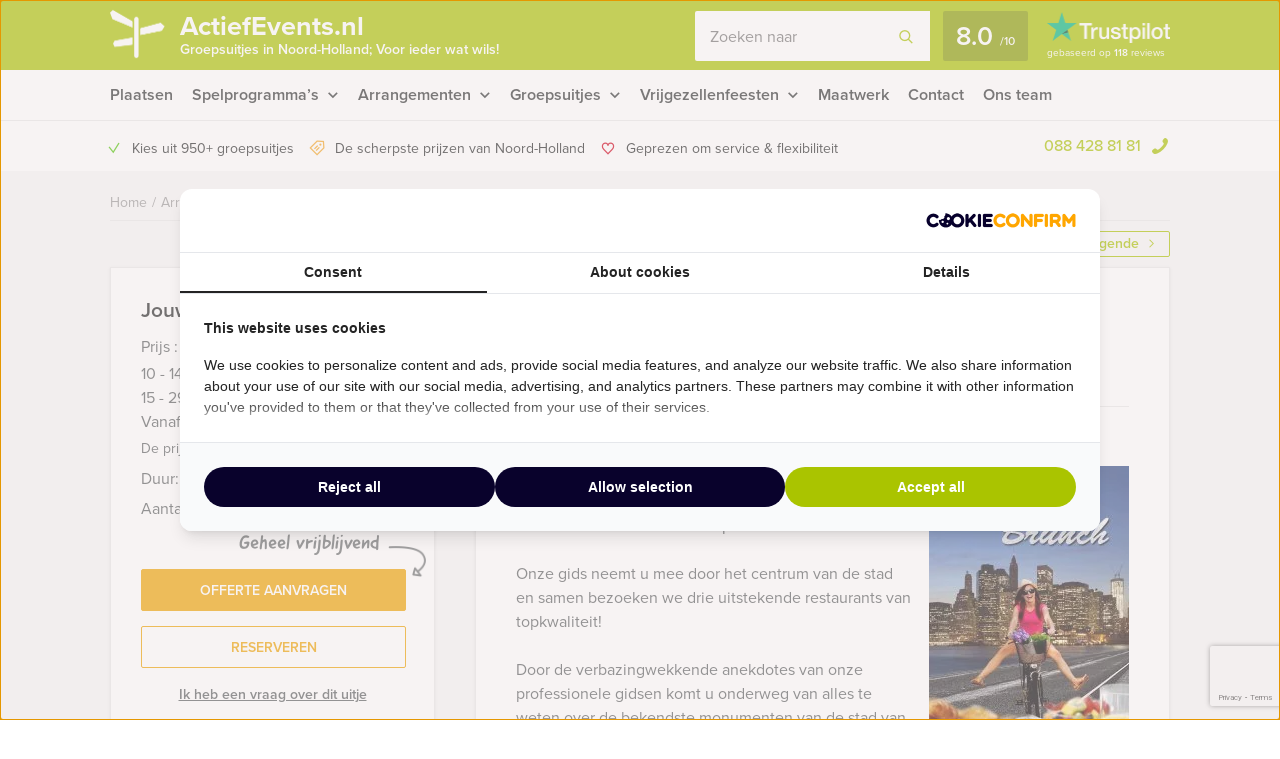

--- FILE ---
content_type: text/html; charset=UTF-8
request_url: https://actiefevents.nl/event/biking-brunch-alkmaar/
body_size: 18482
content:
    <!DOCTYPE HTML PUBLIC "-//W3C//DTD HTML 4.01 Transitional//EN" "http://www.w3.org/TR/html4/loose.dtd">
<html xmlns="http://www.w3.org/1999/xhtml" lang="nl"
      xml:lang="nl">
    <head>
                <meta http-equiv="Content-Type" content="text/html; charset=utf-8"/>
<script type="text/javascript">
/* <![CDATA[ */
var gform;gform||(document.addEventListener("gform_main_scripts_loaded",function(){gform.scriptsLoaded=!0}),document.addEventListener("gform/theme/scripts_loaded",function(){gform.themeScriptsLoaded=!0}),window.addEventListener("DOMContentLoaded",function(){gform.domLoaded=!0}),gform={domLoaded:!1,scriptsLoaded:!1,themeScriptsLoaded:!1,isFormEditor:()=>"function"==typeof InitializeEditor,callIfLoaded:function(o){return!(!gform.domLoaded||!gform.scriptsLoaded||!gform.themeScriptsLoaded&&!gform.isFormEditor()||(gform.isFormEditor()&&console.warn("The use of gform.initializeOnLoaded() is deprecated in the form editor context and will be removed in Gravity Forms 3.1."),o(),0))},initializeOnLoaded:function(o){gform.callIfLoaded(o)||(document.addEventListener("gform_main_scripts_loaded",()=>{gform.scriptsLoaded=!0,gform.callIfLoaded(o)}),document.addEventListener("gform/theme/scripts_loaded",()=>{gform.themeScriptsLoaded=!0,gform.callIfLoaded(o)}),window.addEventListener("DOMContentLoaded",()=>{gform.domLoaded=!0,gform.callIfLoaded(o)}))},hooks:{action:{},filter:{}},addAction:function(o,r,e,t){gform.addHook("action",o,r,e,t)},addFilter:function(o,r,e,t){gform.addHook("filter",o,r,e,t)},doAction:function(o){gform.doHook("action",o,arguments)},applyFilters:function(o){return gform.doHook("filter",o,arguments)},removeAction:function(o,r){gform.removeHook("action",o,r)},removeFilter:function(o,r,e){gform.removeHook("filter",o,r,e)},addHook:function(o,r,e,t,n){null==gform.hooks[o][r]&&(gform.hooks[o][r]=[]);var d=gform.hooks[o][r];null==n&&(n=r+"_"+d.length),gform.hooks[o][r].push({tag:n,callable:e,priority:t=null==t?10:t})},doHook:function(r,o,e){var t;if(e=Array.prototype.slice.call(e,1),null!=gform.hooks[r][o]&&((o=gform.hooks[r][o]).sort(function(o,r){return o.priority-r.priority}),o.forEach(function(o){"function"!=typeof(t=o.callable)&&(t=window[t]),"action"==r?t.apply(null,e):e[0]=t.apply(null,e)})),"filter"==r)return e[0]},removeHook:function(o,r,t,n){var e;null!=gform.hooks[o][r]&&(e=(e=gform.hooks[o][r]).filter(function(o,r,e){return!!(null!=n&&n!=o.tag||null!=t&&t!=o.priority)}),gform.hooks[o][r]=e)}});
/* ]]> */
</script>

        <meta name="language" content="dutch">
        <meta name="viewport" content="initial-scale=1,width=device-width">
        <meta name="theme-color" content="#aac401">
        <link rel="stylesheet" type="text/css" rel="preload" as="style"
              href="https://actiefevents.nl/wp-content/themes/bz-huisbrand/assets/stylesheets/style.css?v=4.5"/>
        <link rel="stylesheet" type="text/css"
              href="https://actiefevents.nl/wp-content/themes/bz-huisbrand/assets/stylesheets/theme.css?v=4.5"/>
        <link rel="stylesheet" href="https://use.typekit.net/ghh2biu.css">
        
        <title>Biking Brunch in Alkmaar - Gratis offerte?</title>
        <script>
          //<![CDATA[
          function checkCookie(e) {
            var o = getCookie("cookie_preferences"), i = !1;
            if ("" != o) {
              var t = JSON.parse(o);
              void 0 !== t && void 0 !== t[e] && (i = t[e])
            }
            return i
          }

          function getCookie(e) {
            for (var o = e + "=", i = decodeURIComponent(document.cookie).split(";"), t = [], n = 0; n < i.length; n++) 0 == i[n].trim().indexOf(o) && (t = i[n].trim().split("="));
            return 0 < t.length ? t[1] : ""
          }

          //]]>
        </script>
                    <link rel="shortcut icon" type="image/x-icon" href="https://actiefevents.nl/wp-content/uploads/2018/06/favicon-green-apple.png"/>
        
        <meta name="author" content="Actief Events"/>        <meta name="DC.title" content="Uw bedrijfsuitje, vrijgezellenfeest, rondleiding, stranduitje, walking dinner, stadswandeling, steptocht met gids in Nederland en België bij Actief Events"/>        <meta name="google-site-verification" content="dVDTEyBDj4Cqixln34au7JJf-IG7sDKIkWljj4AwUrI" />
                    <script>(function (w, d, s, l, i) {
                w[l] = w[l] || [];
                w[l].push({
                    'gtm.start':
                        new Date().getTime(), event: 'gtm.js'
                });
                var f = d.getElementsByTagName(s)[0],
                    j = d.createElement(s), dl = l != 'dataLayer' ? '&l=' + l : '';
                j.async = true;
                j.src =
                    'https://www.googletagmanager.com/gtm.js?id=' + i + dl;
                f.parentNode.insertBefore(j, f);
            })(window, document, 'script', 'dataLayer', 'GTM-TLQTSDR');</script>
        
        <!-- WP HEAD -->
        <meta name='robots' content='index, follow, max-image-preview:large, max-snippet:-1, max-video-preview:-1' />
	<style>img:is([sizes="auto" i], [sizes^="auto," i]) { contain-intrinsic-size: 3000px 1500px }</style>
	
	<!-- This site is optimized with the Yoast SEO plugin v25.9 - https://yoast.com/wordpress/plugins/seo/ -->
	<meta name="description" content="Biking Brunch in Alkmaar ➔ Pas jouw uitje aan naar jouw wensen! Offerte binnen een dag!" />
	<link rel="canonical" href="https://actiefevents.nl/event/biking-brunch-alkmaar/" />
	<!-- / Yoast SEO plugin. -->


<link rel='dns-prefetch' href='//www.google.com' />
<link rel='stylesheet' id='datepicker_css-css' href='https://actiefevents.nl/wp-content/themes/bz-huisbrand/assets/stylesheets/gform/datepicker.css?ver=6.8.3' type='text/css' media='all' />
<link rel='stylesheet' id='gform_general_styling-css' href='https://actiefevents.nl/wp-content/themes/bz-huisbrand/assets/stylesheets/gform/gform.css?ver=6.8.3' type='text/css' media='all' />
<style id='classic-theme-styles-inline-css' type='text/css'>
/*! This file is auto-generated */
.wp-block-button__link{color:#fff;background-color:#32373c;border-radius:9999px;box-shadow:none;text-decoration:none;padding:calc(.667em + 2px) calc(1.333em + 2px);font-size:1.125em}.wp-block-file__button{background:#32373c;color:#fff;text-decoration:none}
</style>
<style id='global-styles-inline-css' type='text/css'>
:root{--wp--preset--aspect-ratio--square: 1;--wp--preset--aspect-ratio--4-3: 4/3;--wp--preset--aspect-ratio--3-4: 3/4;--wp--preset--aspect-ratio--3-2: 3/2;--wp--preset--aspect-ratio--2-3: 2/3;--wp--preset--aspect-ratio--16-9: 16/9;--wp--preset--aspect-ratio--9-16: 9/16;--wp--preset--color--black: #000000;--wp--preset--color--cyan-bluish-gray: #abb8c3;--wp--preset--color--white: #ffffff;--wp--preset--color--pale-pink: #f78da7;--wp--preset--color--vivid-red: #cf2e2e;--wp--preset--color--luminous-vivid-orange: #ff6900;--wp--preset--color--luminous-vivid-amber: #fcb900;--wp--preset--color--light-green-cyan: #7bdcb5;--wp--preset--color--vivid-green-cyan: #00d084;--wp--preset--color--pale-cyan-blue: #8ed1fc;--wp--preset--color--vivid-cyan-blue: #0693e3;--wp--preset--color--vivid-purple: #9b51e0;--wp--preset--gradient--vivid-cyan-blue-to-vivid-purple: linear-gradient(135deg,rgba(6,147,227,1) 0%,rgb(155,81,224) 100%);--wp--preset--gradient--light-green-cyan-to-vivid-green-cyan: linear-gradient(135deg,rgb(122,220,180) 0%,rgb(0,208,130) 100%);--wp--preset--gradient--luminous-vivid-amber-to-luminous-vivid-orange: linear-gradient(135deg,rgba(252,185,0,1) 0%,rgba(255,105,0,1) 100%);--wp--preset--gradient--luminous-vivid-orange-to-vivid-red: linear-gradient(135deg,rgba(255,105,0,1) 0%,rgb(207,46,46) 100%);--wp--preset--gradient--very-light-gray-to-cyan-bluish-gray: linear-gradient(135deg,rgb(238,238,238) 0%,rgb(169,184,195) 100%);--wp--preset--gradient--cool-to-warm-spectrum: linear-gradient(135deg,rgb(74,234,220) 0%,rgb(151,120,209) 20%,rgb(207,42,186) 40%,rgb(238,44,130) 60%,rgb(251,105,98) 80%,rgb(254,248,76) 100%);--wp--preset--gradient--blush-light-purple: linear-gradient(135deg,rgb(255,206,236) 0%,rgb(152,150,240) 100%);--wp--preset--gradient--blush-bordeaux: linear-gradient(135deg,rgb(254,205,165) 0%,rgb(254,45,45) 50%,rgb(107,0,62) 100%);--wp--preset--gradient--luminous-dusk: linear-gradient(135deg,rgb(255,203,112) 0%,rgb(199,81,192) 50%,rgb(65,88,208) 100%);--wp--preset--gradient--pale-ocean: linear-gradient(135deg,rgb(255,245,203) 0%,rgb(182,227,212) 50%,rgb(51,167,181) 100%);--wp--preset--gradient--electric-grass: linear-gradient(135deg,rgb(202,248,128) 0%,rgb(113,206,126) 100%);--wp--preset--gradient--midnight: linear-gradient(135deg,rgb(2,3,129) 0%,rgb(40,116,252) 100%);--wp--preset--font-size--small: 13px;--wp--preset--font-size--medium: 20px;--wp--preset--font-size--large: 36px;--wp--preset--font-size--x-large: 42px;--wp--preset--spacing--20: 0.44rem;--wp--preset--spacing--30: 0.67rem;--wp--preset--spacing--40: 1rem;--wp--preset--spacing--50: 1.5rem;--wp--preset--spacing--60: 2.25rem;--wp--preset--spacing--70: 3.38rem;--wp--preset--spacing--80: 5.06rem;--wp--preset--shadow--natural: 6px 6px 9px rgba(0, 0, 0, 0.2);--wp--preset--shadow--deep: 12px 12px 50px rgba(0, 0, 0, 0.4);--wp--preset--shadow--sharp: 6px 6px 0px rgba(0, 0, 0, 0.2);--wp--preset--shadow--outlined: 6px 6px 0px -3px rgba(255, 255, 255, 1), 6px 6px rgba(0, 0, 0, 1);--wp--preset--shadow--crisp: 6px 6px 0px rgba(0, 0, 0, 1);}:where(.is-layout-flex){gap: 0.5em;}:where(.is-layout-grid){gap: 0.5em;}body .is-layout-flex{display: flex;}.is-layout-flex{flex-wrap: wrap;align-items: center;}.is-layout-flex > :is(*, div){margin: 0;}body .is-layout-grid{display: grid;}.is-layout-grid > :is(*, div){margin: 0;}:where(.wp-block-columns.is-layout-flex){gap: 2em;}:where(.wp-block-columns.is-layout-grid){gap: 2em;}:where(.wp-block-post-template.is-layout-flex){gap: 1.25em;}:where(.wp-block-post-template.is-layout-grid){gap: 1.25em;}.has-black-color{color: var(--wp--preset--color--black) !important;}.has-cyan-bluish-gray-color{color: var(--wp--preset--color--cyan-bluish-gray) !important;}.has-white-color{color: var(--wp--preset--color--white) !important;}.has-pale-pink-color{color: var(--wp--preset--color--pale-pink) !important;}.has-vivid-red-color{color: var(--wp--preset--color--vivid-red) !important;}.has-luminous-vivid-orange-color{color: var(--wp--preset--color--luminous-vivid-orange) !important;}.has-luminous-vivid-amber-color{color: var(--wp--preset--color--luminous-vivid-amber) !important;}.has-light-green-cyan-color{color: var(--wp--preset--color--light-green-cyan) !important;}.has-vivid-green-cyan-color{color: var(--wp--preset--color--vivid-green-cyan) !important;}.has-pale-cyan-blue-color{color: var(--wp--preset--color--pale-cyan-blue) !important;}.has-vivid-cyan-blue-color{color: var(--wp--preset--color--vivid-cyan-blue) !important;}.has-vivid-purple-color{color: var(--wp--preset--color--vivid-purple) !important;}.has-black-background-color{background-color: var(--wp--preset--color--black) !important;}.has-cyan-bluish-gray-background-color{background-color: var(--wp--preset--color--cyan-bluish-gray) !important;}.has-white-background-color{background-color: var(--wp--preset--color--white) !important;}.has-pale-pink-background-color{background-color: var(--wp--preset--color--pale-pink) !important;}.has-vivid-red-background-color{background-color: var(--wp--preset--color--vivid-red) !important;}.has-luminous-vivid-orange-background-color{background-color: var(--wp--preset--color--luminous-vivid-orange) !important;}.has-luminous-vivid-amber-background-color{background-color: var(--wp--preset--color--luminous-vivid-amber) !important;}.has-light-green-cyan-background-color{background-color: var(--wp--preset--color--light-green-cyan) !important;}.has-vivid-green-cyan-background-color{background-color: var(--wp--preset--color--vivid-green-cyan) !important;}.has-pale-cyan-blue-background-color{background-color: var(--wp--preset--color--pale-cyan-blue) !important;}.has-vivid-cyan-blue-background-color{background-color: var(--wp--preset--color--vivid-cyan-blue) !important;}.has-vivid-purple-background-color{background-color: var(--wp--preset--color--vivid-purple) !important;}.has-black-border-color{border-color: var(--wp--preset--color--black) !important;}.has-cyan-bluish-gray-border-color{border-color: var(--wp--preset--color--cyan-bluish-gray) !important;}.has-white-border-color{border-color: var(--wp--preset--color--white) !important;}.has-pale-pink-border-color{border-color: var(--wp--preset--color--pale-pink) !important;}.has-vivid-red-border-color{border-color: var(--wp--preset--color--vivid-red) !important;}.has-luminous-vivid-orange-border-color{border-color: var(--wp--preset--color--luminous-vivid-orange) !important;}.has-luminous-vivid-amber-border-color{border-color: var(--wp--preset--color--luminous-vivid-amber) !important;}.has-light-green-cyan-border-color{border-color: var(--wp--preset--color--light-green-cyan) !important;}.has-vivid-green-cyan-border-color{border-color: var(--wp--preset--color--vivid-green-cyan) !important;}.has-pale-cyan-blue-border-color{border-color: var(--wp--preset--color--pale-cyan-blue) !important;}.has-vivid-cyan-blue-border-color{border-color: var(--wp--preset--color--vivid-cyan-blue) !important;}.has-vivid-purple-border-color{border-color: var(--wp--preset--color--vivid-purple) !important;}.has-vivid-cyan-blue-to-vivid-purple-gradient-background{background: var(--wp--preset--gradient--vivid-cyan-blue-to-vivid-purple) !important;}.has-light-green-cyan-to-vivid-green-cyan-gradient-background{background: var(--wp--preset--gradient--light-green-cyan-to-vivid-green-cyan) !important;}.has-luminous-vivid-amber-to-luminous-vivid-orange-gradient-background{background: var(--wp--preset--gradient--luminous-vivid-amber-to-luminous-vivid-orange) !important;}.has-luminous-vivid-orange-to-vivid-red-gradient-background{background: var(--wp--preset--gradient--luminous-vivid-orange-to-vivid-red) !important;}.has-very-light-gray-to-cyan-bluish-gray-gradient-background{background: var(--wp--preset--gradient--very-light-gray-to-cyan-bluish-gray) !important;}.has-cool-to-warm-spectrum-gradient-background{background: var(--wp--preset--gradient--cool-to-warm-spectrum) !important;}.has-blush-light-purple-gradient-background{background: var(--wp--preset--gradient--blush-light-purple) !important;}.has-blush-bordeaux-gradient-background{background: var(--wp--preset--gradient--blush-bordeaux) !important;}.has-luminous-dusk-gradient-background{background: var(--wp--preset--gradient--luminous-dusk) !important;}.has-pale-ocean-gradient-background{background: var(--wp--preset--gradient--pale-ocean) !important;}.has-electric-grass-gradient-background{background: var(--wp--preset--gradient--electric-grass) !important;}.has-midnight-gradient-background{background: var(--wp--preset--gradient--midnight) !important;}.has-small-font-size{font-size: var(--wp--preset--font-size--small) !important;}.has-medium-font-size{font-size: var(--wp--preset--font-size--medium) !important;}.has-large-font-size{font-size: var(--wp--preset--font-size--large) !important;}.has-x-large-font-size{font-size: var(--wp--preset--font-size--x-large) !important;}
:where(.wp-block-post-template.is-layout-flex){gap: 1.25em;}:where(.wp-block-post-template.is-layout-grid){gap: 1.25em;}
:where(.wp-block-columns.is-layout-flex){gap: 2em;}:where(.wp-block-columns.is-layout-grid){gap: 2em;}
:root :where(.wp-block-pullquote){font-size: 1.5em;line-height: 1.6;}
</style>
<script type="text/javascript" src="https://actiefevents.nl/wp-content/themes/bz-huisbrand/assets/javascripts/jquery.js?ver=1.11.1" id="jquery-js"></script>
<link rel="EditURI" type="application/rsd+xml" title="RSD" href="https://actiefevents.nl/xmlrpc.php?rsd" />
<meta name="generator" content="WordPress 6.8.3" />
<link rel='shortlink' href='https://actiefevents.nl/?p=1890' />
        <!-- WP HEAD -->

                <!-- Google Analytics -->
        <script>!function (e, a, t, n, g, c, o) {
                e.GoogleAnalyticsObject = g, e.ga = e.ga || function () {
                    (e.ga.q = e.ga.q || []).push(arguments)
                }, e.ga.l = 1 * new Date, c = a.createElement(t), o = a.getElementsByTagName(t)[0], c.async = 1, c.src = "https://actiefevents.nl/wp-content/themes/bz-huisbrand/assets/javascripts/analytics.js", o.parentNode.insertBefore(c, o)
            }(window, document, "script", 0, "ga"), ga("create", "UA-10859046-1", "auto"), ga("send", "pageview"), ga("set", "anonymizeIp", !0), ga("set", "forceSSL", !0);</script>
        <!-- End Google Analytics -->
        
<script type="application/ld+json">{"@context":"https:\/\/schema.org\/","@graph":[{"@type":"WebPage","name":"Biking Brunch in Alkmaar","description":"&lt;p&gt;Actief Events heeft een sportieve excursie voor u in Alkmaar. We laten u in de Biking Brunch het beste van de stad zien en het lekkerste proeven.&lt;\/p&gt;\n","url":"https:\/\/actiefevents.nl\/event\/biking-brunch-alkmaar\/","@id":"https:\/\/actiefevents.nl\/event\/biking-brunch-alkmaar\/#WebPage","primaryImageOfPage":{"@type":"ImageObject","url":"https:\/\/actiefevents.nl\/wp-content\/uploads\/2013\/08\/biking-brunch.jpg"},"potentialAction":{"@id":"https:\/\/actiefevents.nl#SearchAction"},"inLanguage":"nl-NL","publisher":{"@id":"https:\/\/actiefevents.nl#Organization"},"about":{"@id":"https:\/\/actiefevents.nl\/event\/biking-brunch-alkmaar\/#Product"},"isPartOf":{"@id":"https:\/\/actiefevents.nl#WebSite"},"breadcrumb":{"@type":"BreadcrumbList","itemListElement":[{"@type":"listItem","position":1,"item":{"@type":"WebPage","@id":"https:\/\/actiefevents.nl\/#WebPage","url":"https:\/\/actiefevents.nl\/","name":"Home"}},{"@type":"listItem","position":2,"item":{"@type":"WebPage","@id":"https:\/\/actiefevents.nl\/arrangementen\/#WebPage","url":"https:\/\/actiefevents.nl\/arrangementen\/","name":"Arrangementen"}},{"@type":"listItem","position":3,"item":{"@id":"https:\/\/actiefevents.nl\/event\/biking-brunch-alkmaar\/#WebPage","name":"Biking Brunch in Alkmaar"}}]},"hasPart":{"@id":"https:\/\/actiefevents.nl\/event\/biking-brunch-alkmaar\/#FAQPage"}},{"@type":"Product","name":"Biking Brunch in Alkmaar","@id":"https:\/\/actiefevents.nl\/event\/biking-brunch-alkmaar\/#Product","url":"https:\/\/actiefevents.nl\/event\/biking-brunch-alkmaar\/","image":{"@type":"ImageObject","url":"https:\/\/actiefevents.nl\/wp-content\/uploads\/2013\/08\/biking-brunch.jpg"},"description":"&lt;p&gt;Actief Events heeft een sportieve excursie voor u in Alkmaar. We laten u in de Biking Brunch het beste van de stad zien en het lekkerste proeven.&lt;\/p&gt;\n","brand":{"@id":"https:\/\/actiefevents.nl#Organization"},"offers":{"@type":"AggregateOffer","priceCurrency":"EUR","offerCount":3,"lowPrice":"59.50","highPrice":"64.50","seller":{"@id":"https:\/\/actiefevents.nl#Organization"}}},{"@type":"FAQPage","@id":"https:\/\/actiefevents.nl\/event\/biking-brunch-alkmaar\/#FAQPage","mainEntity":[]},{"@type":"WebSite","name":"Actief Events","url":"https:\/\/actiefevents.nl","@id":"https:\/\/actiefevents.nl#WebSite","potentialAction":{"@type":"SearchAction","@id":"https:\/\/actiefevents.nl#SearchAction","target":"https:\/\/actiefevents.nl\/zoeken\/{search_term_string}","query-input":"required name=search_term_string"},"inLanguage":"nl-NL","publisher":{"@id":"https:\/\/actiefevents.nl#Organization"},"about":{"@id":"https:\/\/actiefevents.nl#Organization"}},{"@type":"Organization","name":"Actief Events","alternateName":"Actief Events","url":"https:\/\/actiefevents.nl","@id":"https:\/\/actiefevents.nl#Organization","telephone":"+31 88 428 81 81","email":"info@actiefevents.nl","address":{"@type":"PostalAddress","streetAddress":"Oudegracht 62","addressLocality":"Utrecht","postalCode":"3511 AS","addressCountry":"NL"},"contactPoint":{"@type":"ContactPoint","telephone":"+31 88 428 81 81","email":"info@actiefevents.nl","contactType":"customer service"},"sameAs":["https:\/\/www.facebook.com\/actiefevents","https:\/\/twitter.com\/actiefevents","https:\/\/www.linkedin.com\/company\/actief-events-bv","https:\/\/plus.google.com\/+actiefevents\/","https:\/\/www.youtube.com\/user\/actiefevents"],"aggregateRating":{"@type":"AggregateRating","itemReviewed":{"@id":"https:\/\/actiefevents.nl#Organization"},"ratingCount":118,"bestRating":"10","ratingValue":8,"sameAs":"https:\/\/nl.trustpilot.com\/review\/www.actiefevents.nl"}}]}</script>
        <!--    <script>
       var cookie_popup_url = "///assets/cookie/cookie_popup.php";
    </script> -->
        
    </head>
<body class="loading body-single-event">
<div class="body">
    <div class="overlay-general"></div>
        <div class="header-top">
    <div class="wrapper">
        <div class="header-top-container">
            <div class="header-top-in">
                <div class="header-top-in-left">
                    <div class="header-logo">
                        <a href="https://actiefevents.nl" class="header-logo-left">
                                                            <img alt=""
                                     src="https://actiefevents.nl/wp-content/uploads/2017/10/marker.png"
                                     width="110" height="125"/>
                                
                        </a>
                        <a href="https://actiefevents.nl" class="header-logo-right">
                            ActiefEvents.nl                                                            <span>Groepsuitjes in Noord-Holland; Voor ieder wat wils!</span>
                                                    </a>
                    </div>
                    <div class="header-mobile">
                        <div class="header-mobile-open">
                            <span></span>
                            <span></span>
                            <span></span>

                            <div class="header-mobile-text">Menu</div>
                            <div class="header-mobile-favorites"><span class="favorite-counter"
                                                                       data-fav-count="">0</span>
                            </div>
                        </div>
                    </div>
                </div>

                <div class="header-top-in-right header-top-in-middle">
                                            <div class="header-top-in-right-search">
                            <div class="header-search-container">
                                <div class="searchBar">
                                    <form action="" method="GET">
                                        <input type="text" name="search_keywords" autocomplete="off" id="headerSearch"
                                               placeholder="Zoeken naar">
                                        <div class="search-speech" onclick="startDictation()">
                                            <span class="icon icon-microphone"></span>
                                            <span class="icon icon-microphone-slash"></span>
                                        </div>
                                        <div class="speech-waves">
                                            <div class="speech-waves-in">
                                                <div class="speech-waves-image">
                                                    <span class="icon icon-sound-waves"></span>
                                                </div>
                                            </div>
                                        </div>
                                        <button name="Search" class="btn search-btn">
                                            <span>Zoeken</span>
                                            <i class="icon icon-search"></i></button>
                                        <div class="search-close-mobile">
                                            <div class="search-close-mobile-in">
                                                <i class="icon icon-cross"></i>
                                            </div>
                                        </div>
                                        <div class="clear"></div>
                                    </form>
                                    <div class="autoComplete-block">
                                        <div class="autoComplete-block-in">

                                            <div class="autoComplete-help">
                                                <div class="autoComplete-help-title">
                                                    <i class="icon icon-subarrow-right"></i>
                                                    Zoek bijvoorbeeld op "<b>Bedrijfsuitje</b>" of "<b>Rondvaartboot</b>"                                                </div>
                                                                                                    <div class="autoComplete-subtitle">
                                                        Of kies uit een van deze uitjes                                                    </div>
                                                    <div class="autoCompleteItems" style="display: block;">
                                                                                                                    <a href="https://actiefevents.nl/event/crazy-88-amsterdam/"
                                                               class="item category">
                                                                <div class="img">
                                                                    <img src="https://actiefevents.nl/wp-content/uploads/2013/08/orig-crazy-88-haarlem.jpg-947-130x195.jpg"
                                                                         alt="">
                                                                </div>
                                                                <div class="item-content">
                                                                    <div class="item-title">
                                                                        Crazy 88 in Amsterdam                                                                    </div>
                                                                    <div class="item-price">

                                                                        <small>Vanaf &euro;19,50<small> p.p. excl. BTW</small></small>
                                                                    </div>
                                                                </div>
                                                            </a>
                                                                                                                        <a href="https://actiefevents.nl/event/crime-city-tablet-dinner-game-alkmaar/"
                                                               class="item category">
                                                                <div class="img">
                                                                    <img src="https://actiefevents.nl/wp-content/uploads/2013/08/orig-13436556524-130x195.jpg"
                                                                         alt="">
                                                                </div>
                                                                <div class="item-content">
                                                                    <div class="item-title">
                                                                        Crime City Tablet Dinner Game Alkmaar                                                                    </div>
                                                                    <div class="item-price">

                                                                        <small>Vanaf &euro;56,50<small> p.p. excl. BTW</small></small>
                                                                    </div>
                                                                </div>
                                                            </a>
                                                                                                                </div>
                                                                                            </div>

                                            <div class="autoComplete-title"
                                                 data-text-results="Uitjes"
                                                 data-text-no-results="Geen resultaten"
                                                 data-text-loading="Laden..">

                                            </div>

                                            <div class="autoComplete-block-content">

                                                <div class="loader-div">
                                                    <div class="loader">
                                                        <svg xmlns="http://www.w3.org/2000/svg" viewBox="0 0 109 97">
                                                            <g class="loader3">
                                                                <polygon class="loader3_sign3"
                                                                         points="0 5 5 19 45 36 45 23 6 0 0 5"/>
                                                                <polygon class="loader3_sign2"
                                                                         points="109 33 104 42 60 51 60 37 101 26 109 33"/>
                                                                <polygon class="loader3_sign1"
                                                                         points="9 75 45 70 45 56 9 62 6 68 9 75"/>
                                                                <line class="loader3_pole" x1="52.5" y1="92.5" x2="52.5"
                                                                      y2="18"/>
                                                            </g>
                                                        </svg>
                                                    </div>
                                                </div>

                                                <div class="autoComplete-block-in">
                                                    <div class="autoComplete-block-left">
                                                        <div class="autoComplete-title-categories events-title">Uitjes</div>
                                                        <div class="autoCompleteItems autoCompleteItemsEvents">
                                                            <!--EVENTS-->
                                                        </div>

                                                        <div class="autoComplete-title-categories locations-title">Locaties</div>
                                                        <div class="autoCompleteItems autoCompleteItemLocations">
                                                            <!--EVENEMENT LOCATIES-->
                                                        </div>

                                                    </div>

                                                    <div class="autoComplete-block-right">
                                                        <div class="autoComplete-title-categories categories-title">Categorieën</div>
                                                        <div class="autoCompleteItems autoCompleteItemsCategories">
                                                            <div class="categories">
                                                                <!--CATEGORIES-->
                                                            </div>
                                                            <div class="clear"></div>
                                                        </div>
                                                    </div>
                                                </div>

                                                <div class="all-results">Alle resultaten</div>

                                            </div>

                                        </div>
                                    </div>
                                </div>
                            </div>
                        </div>
                                        
                            <a href="https://nl.trustpilot.com/review/www.actiefevents.nl" target="_blank" class="header-trustpilot">
                                <span class="header-trustpilot-score">
                                    <span>
	                                    8.0                                    </span>
                                    <small>/<span>10</span></small>
	                            </span>
                                <span class="header-trustpilot-count">
                                                                <img src="https://actiefevents.nl/wp-content/uploads/2019/08/trustpilot-2.png"
                                         alt="Trustpilot" width="123"/>
	                                <span class="header-trustpilot-count-text">
	                                    gebaseerd op                                        <strong>118</strong> reviews	                                </span>
	                            </span>
                            </a>
                                            </div>
            </div>
        </div>
    </div>
</div>
    <div class="header-navigation sticky-container">
        <div class="sticky-container-wrapper">
            <div class="sticky-container-in">
                <div class="wrapper">
                    <div class="header-navigation-mobile">
                        <div class="header-phone">
                            <div>
                                <a href="tel:0884288181">088 428 81 81</a>
                                <i class="icon icon-phone-mobile-full"></i></div>
                        </div>

                        <a class="header-fav-counter" href="https://actiefevents.nl/favorieten/"><i
                                    class="icon icon-star-full"></i> <span class="favorite-counter"
                                                                           data-fav-count="">0</span></a>

                    </div>
                    <div class="header-navigation-in">
                        <div class="header-navigation-left">
                            <ul id="menu-hoofd-navigatie" class="menu"><li id="menu-item-8533" class="menu-item menu-item-type-post_type menu-item-object-page menu-item-8533"><a href="https://actiefevents.nl/locaties/" title="Plaatsen en locaties met actieve uitjes van Actief Events in Noord-Holland en het kustgebied">Plaatsen</a></li>
<li id="menu-item-8538" class="menu-item menu-item-type-taxonomy menu-item-object-categories menu-item-has-children menu-item-8538"><a href="https://actiefevents.nl/spelprogrammas/" title="Spelprogramma&#8217;s en speurtochten van Actief Events in Noord-Holland en het kustgebied">Spelprogramma&#8217;s</a>
<ul class="sub-menu">
	<li id="menu-item-18030" class="menu-item menu-item-type-custom menu-item-object-custom menu-item-18030"><a href="https://actiefevents.nl/arrangementen/?category=36,40,75">Spellen</a></li>
	<li id="menu-item-18026" class="menu-item menu-item-type-taxonomy menu-item-object-categories menu-item-18026"><a href="https://actiefevents.nl/quizzes/">Quizzes</a></li>
	<li id="menu-item-18027" class="menu-item menu-item-type-taxonomy menu-item-object-categories menu-item-18027"><a href="https://actiefevents.nl/tablet-city-games/">Tablet City Games</a></li>
	<li id="menu-item-18028" class="menu-item menu-item-type-taxonomy menu-item-object-categories menu-item-18028"><a href="https://actiefevents.nl/virtual-reality-games/">Virtual Reality Games</a></li>
	<li id="menu-item-18029" class="menu-item-last menu-item menu-item-type-custom menu-item-object-custom menu-item-18029"><a href="https://actiefevents.nl/arrangementen/?category=36,40,75">Alle spelprogramma&#8217;s</a></li>
</ul>
</li>
<li id="menu-item-12166" class="menu-item menu-item-type-custom menu-item-object-custom menu-item-has-children menu-item-12166"><a href="https://actiefevents.nl/arrangementen/?category=6,13,41,43">Arrangementen</a>
<ul class="sub-menu">
	<li id="menu-item-8535" class="menu-item menu-item-type-taxonomy menu-item-object-categories current-event-ancestor current-event-parent menu-item-8535"><a href="https://actiefevents.nl/dagarrangementen/" title="Dagarrangementen, actieve uitjes in de middag, van Actief Events in Noord-Holland en het kustgebied">Dagarrangementen</a></li>
	<li id="menu-item-8534" class="menu-item menu-item-type-taxonomy menu-item-object-categories menu-item-8534"><a href="https://actiefevents.nl/avondarrangementen/" title="Avondarrangementen, actieve uitjes in de avond, van Actief Events in Noord-Holland en het kustgebied">Avondarrangementen</a></li>
	<li id="menu-item-8599" class="menu-item menu-item-type-taxonomy menu-item-object-categories menu-item-8599"><a href="https://actiefevents.nl/strandevents/" title="Strand uitjes, uitjes bij de zee en op het strand van Actief Events">Strandarrangementen</a></li>
	<li id="menu-item-8539" class="menu-item menu-item-type-taxonomy menu-item-object-categories menu-item-8539"><a href="https://actiefevents.nl/themafeesten/" title="Themafeesten, feestavonden van Actief Events">Themafeesten</a></li>
	<li id="menu-item-17805" class="menu-item menu-item-type-taxonomy menu-item-object-categories menu-item-17805"><a href="https://actiefevents.nl/tablet-city-games/">Tablet City Games</a></li>
	<li id="menu-item-17804" class="menu-item menu-item-type-taxonomy menu-item-object-categories menu-item-17804"><a href="https://actiefevents.nl/virtual-reality-games/">Virtual Reality Games</a></li>
	<li id="menu-item-17830" class="menu-item menu-item-type-taxonomy menu-item-object-categories menu-item-17830"><a href="https://actiefevents.nl/kerst-en-winteruitjes/">Kerst- en winteruitjes</a></li>
	<li id="menu-item-12167" class="menu-item-last menu-item menu-item-type-custom menu-item-object-custom menu-item-12167"><a href="https://actiefevents.nl/arrangementen/?category=6,13,41,43">Alle arrangementen</a></li>
</ul>
</li>
<li id="menu-item-12168" class="menu-item menu-item-type-custom menu-item-object-custom menu-item-has-children menu-item-12168"><a href="https://actiefevents.nl/arrangementen/?category=36,37,40,55">Groepsuitjes</a>
<ul class="sub-menu">
	<li id="menu-item-18031" class="menu-item menu-item-type-custom menu-item-object-custom menu-item-18031"><a href="https://actiefevents.nl/arrangementen/?category=36,40,75">Spelprogramma&#8217;s</a></li>
	<li id="menu-item-8540" class="menu-item menu-item-type-taxonomy menu-item-object-categories current-event-ancestor current-event-parent menu-item-8540"><a href="https://actiefevents.nl/rondleidingen/" title="Rondleidingen en tours met gids in Noord-Holland en het kustgebied">Rondleidingen</a></li>
	<li id="menu-item-8541" class="menu-item menu-item-type-taxonomy menu-item-object-categories menu-item-8541"><a href="https://actiefevents.nl/workshops/" title="Workshops in Noord-Holland en het kustgebied">Workshops</a></li>
	<li id="menu-item-12169" class="menu-item menu-item-type-taxonomy menu-item-object-categories menu-item-12169"><a href="https://actiefevents.nl/quizzes/">Quizzes</a></li>
	<li id="menu-item-17806" class="menu-item menu-item-type-taxonomy menu-item-object-categories menu-item-17806"><a href="https://actiefevents.nl/tablet-city-games/">Tablet City Games</a></li>
	<li id="menu-item-17807" class="menu-item menu-item-type-taxonomy menu-item-object-categories menu-item-17807"><a href="https://actiefevents.nl/virtual-reality-games/">Virtual Reality Games</a></li>
	<li id="menu-item-12170" class="menu-item-last menu-item menu-item-type-custom menu-item-object-custom menu-item-12170"><a href="https://actiefevents.nl/arrangementen/?category=36,37,40,55">Alle groepsuitjes</a></li>
</ul>
</li>
<li id="menu-item-8537" class="menu-item menu-item-type-taxonomy menu-item-object-categories menu-item-has-children menu-item-8537"><a href="https://actiefevents.nl/vrijgezellenfeesten/" title="Vrijgezellenfeesten, vrijgezellenavonden, vrijgezellendagen en vrijgezellenuitjes">Vrijgezellenfeesten</a>
<ul class="sub-menu">
	<li id="menu-item-12811" class="menu-item menu-item-type-taxonomy menu-item-object-categories menu-item-12811"><a href="https://actiefevents.nl/vrijgezellenfeest-mannen/">Mannen</a></li>
	<li id="menu-item-12812" class="menu-item menu-item-type-taxonomy menu-item-object-categories menu-item-12812"><a href="https://actiefevents.nl/vrijgezellenfeest-vrouwen/">Vrouwen</a></li>
	<li id="menu-item-12813" class="menu-item-last menu-item menu-item-type-taxonomy menu-item-object-categories menu-item-12813"><a href="https://actiefevents.nl/vrijgezellenfeesten/">Alle vrijgezellenfeesten</a></li>
</ul>
</li>
<li id="menu-item-8542" class="menu-item menu-item-type-post_type menu-item-object-page menu-item-8542"><a href="https://actiefevents.nl/maatwerk/" title="Actief Events levert maatwerk voor uw actieve uitjes in Noord-Holland en het kustgebied">Maatwerk</a></li>
<li id="menu-item-8543" class="menu-item menu-item-type-post_type menu-item-object-page menu-item-8543"><a href="https://actiefevents.nl/contact/" title="Contact met Actief Events, organisator van uw bedrijfsuitje, vrijgezellenfeest, rondleiding, stranduitje, walking dinner, stadswandeling in Noord-Holland en het kustgebied">Contact</a></li>
<li id="menu-item-17825" class="menu-item menu-item-type-post_type menu-item-object-page menu-item-17825"><a href="https://actiefevents.nl/ons-team/">Ons team</a></li>
</ul>                        </div>

                    </div>
                </div>

            </div>
            <div class="header-mobile-close">
                <i class="icon icon-cross"></i>
            </div>
        </div>
    </div>
    
    <div class="header-contact">
        <a href="tel:0884288181"
           class="header-contact-in">088 428 81 81            <i class="icon icon-phone-mobile-full"></i>
        </a>
    </div>

            <div class="header-usps ">
            <div class="wrapper">
            	<div class="header-usps-in">
	                <div class="header-usps-left">
                                            <div class="usp">
                                <i class="green icon icon-check"></i>Kies uit 950+ groepsuitjes                            </div>
                                                    <div class="usp">
                                <i class="yellow icon icon-tag"></i>De scherpste prijzen van Noord-Holland                            </div>
                                                    <div class="usp">
                                <i class="red icon icon-love"></i>Geprezen om service & flexibiliteit                            </div>
                                        </div>
	                <div class="header-usps-right">
                        <div class="header-phone">
                            <div><a href="tel:0884288181">088 428 81 81</a> <i class="icon icon-phone-mobile-full"></i></div>
                        </div>
                        <a class="header-fav-counter" href="https://actiefevents.nl/favorieten/"><i class="icon icon-star-full"></i> <span class="favorite-counter" data-fav-count="">0</span></a>
	           		 </div>
           	 	</div>
            </div>
        </div>
            <div class="page-content">
    
    <div class="event-content ">
        <div class="event-top-actions">
            <div class="header-breadcrumbs">
    <div class="wrapper">
        <div class="breadcrumbs">
            <div>
                <div class="breadcrumb"><a href="https://actiefevents.nl/" class="">Home</a></div><span>/</span><div class="breadcrumb"><a href="https://actiefevents.nl/arrangementen/" class="">Arrangementen</a></div><span>/</span><div class="breadcrumb"><a href="" class="active">Biking Brunch in Alkmaar</a></div>

            </div>
        </div>
    </div>
</div>            <div class="overview-next-prev">
    <div class="wrapper">
        <div class="overview back-to-overview">
                    </div>

                        <div class="next-previous-page">
                    <a class="btn next-page" href="https://actiefevents.nl/event/niets-is-wat-het-lijkt-diner-spel/"><i class="icon icon-arrow-left"></i> <span>Vorige</span></a>
                    <a class="btn previous-page" href="https://actiefevents.nl/event/walking-dinner-alkmaar/"><span>Volgende</span> <i class="icon icon-arrow-right"></i></a>
                </div>
                            <div class="favorite toggle-favorite" data-post-id="1890">
                <i class="icon icon-star"></i>
                <i class="icon icon-active icon-star-full"></i>

                <span class="text-favorite">Favoriet</span>
                <span class="text-favorite-small">Favoriet</span>

                <span class="text-favorite-active text-favorite">Toegevoegd aan favorieten</span>
                <span class="text-favorite-active text-favorite-small">Toegevoegd</span>
            </div>
            
        <div class="clear"></div>
    </div>
    <div class="clear"></div>
</div>
        </div>

                <div class="wrapper">
            <div class="content contentblock ">

                <div class="sidebar  sidebar-turned">
    <div class="sidebar-fixed">
    	<div class="sidebar-in">
	        <div class="res-info">
	            	                <div class="title">Jouw uitje</div>
	                	            <ul>
	                	                    <li>
	                        <div class="list-items list-items-price">
	                            <div class="list-left">
	                                                <span>Prijs	                                                    :</span>
	                            </div>
	                            <div class="list-right">
	                                	                                    <div class="list-right-in">
	                                        <span>10 - 14 personen</span>
	                                        <span>&euro; 64,50 p.p.</span>
	                                    </div>
	                                    	                                    <div class="list-right-in">
	                                        <span>15 - 29 personen</span>
	                                        <span>&euro; 61,50 p.p.</span>
	                                    </div>
	                                    	                                    <div class="list-right-in">
	                                        <span>Vanaf 30 personen</span>
	                                        <span>&euro; 59,50 p.p.</span>
	                                    </div>
	                                    	                                	                                    <div class="list-right-text">
	                                        De prijzen zijn exclusief BTW	                                    </div>
	                                	                            </div>
	                        </div>
	                    </li>
	                    	                	                    <li>
	                        <div class="list-items">
	                            <div class="list-left"><span>Duur:</span></div>
	                            <div class="list-right">4 uur en 30 minuten</div>
	                        </div>
	                    </li>
	                	                	                    <li>
	                        <div class="list-items">
	                            <div class="list-left"><span>Aantal:</span></div>
	                            <div class="list-right">Minimaal 10 personen	                                <div class="content-tooltip">i
	                                    <div class="content-tooltip-content">
	                                        <div class="content-tooltip-content-in">De prijs per persoon is een vanaf-prijs en daalt bij grotere groepen. Het minimumaantal deelnemers bepaalt de minimale prijs. Boeken met minder personen kan, mits u deze minimale prijs betaalt. Vraag vrijblijvend een offerte aan.	                                            <span></span></div>
	                                    </div>
	                                </div>
	                            </div>
	                        </div>
	                    </li>
	                	
	                	
	            </ul>
	            <div class="event-buttons-info">
	                	                    <div class="event-buttons-message">
                            <span data-persanolized-title="Geheel vrijblijvend, {naam}!">Geheel vrijblijvend</span>
	                        <div class="event-buttons-message-arrow">
	                            <img src="https://actiefevents.nl/wp-content/themes/bz-huisbrand/assets/images/arrow-grey.png"
	                                 alt="">
	                        </div>
	                    </div>
	                <!--	                <a href="--><!--"-->
<!--	                   class="btn btn-alt offerteAanvraag">--><!--</a>-->
                    <a href="https://actiefevents.nl/meer-info/event/biking-brunch-alkmaar/?duration=4+uur+en+30+minuten"
                       class="btn btn-alt offerteAanvraag">Offerte aanvragen</a>

                    <a href="https://actiefevents.nl/reserveren/event/biking-brunch-alkmaar/"
	                   class="btn btn-alt reserveren">Reserveren</a>
	            </div>
	
	            	
	                <div class="event-question">
	                    <a href="/vraag-over-uitje/event/biking-brunch-alkmaar" target="_self">Ik heb een vraag over dit uitje</a>
	                </div>
	            	
	        </div>
	
	
	        
<div class="help">
	<div class="help-in">
		<div class="title" data-persanolized-title="{naam}, hulp nodig bij het kiezen?">Hulp nodig bij het kiezen?</div>
	    <div class="pce"><i class="icon-phone-mobile"></i><a href="tel:0884288181">088 428 81 81</a></div>
	    <a href="javascript:void(0)" class="pce open-chat"><i class="icon icon-chat"></i>Chat met Jeroen</a>
	    <a class="pce" href="https://actiefevents.nl/contact/"><i class="icon icon-envelope"></i>Stuur ons een mailtje</a>
	</div>
	<div class="help-image">
		<img loading="lazy" src="https://actiefevents.nl/wp-content/themes/bz-huisbrand/assets/images/team/jeroen.png" alt="Jeroen Hoeke" width="307" height="324" />
	</div>
</div>	
	        <div class="event-rest-links">
	            <a href="https://actiefevents.nl/bel-mij-terug/event/biking-brunch-alkmaar/"><i
	                        class="icon icon-phone"></i> Bel mij terug</a>
	            <a href="https://actiefevents.nl/print/event/biking-brunch-alkmaar/" target="_blank"><i
	                        class="icon icon-print"></i> Bekijk printbare versie</a>
	        </div>
	        <div class="reviews">
	            	        <div class="review">
	            <div class="imgNameAge">
	                <div class="imgNameimg">
	                    <img class="fall-back-image" src="https://actiefevents.nl/wp-content/uploads/2017/10/user-64x64.png" alt="">
	                </div>
	
	                <div class="nameAge">
	                    <div class="name">Rianne</div>
	                    <span class="age"></span>
	                </div>
	            </div>
	            <div class="reviewText">
	                <p>“Ze hebben leuke activiteiten aanbod"</p>
	            </div>
	        </div>
	        	        <div class="review">
	            <div class="imgNameAge">
	                <div class="imgNameimg">
	                    <img class="fall-back-image" src="https://actiefevents.nl/wp-content/uploads/2017/10/user-64x64.png" alt="">
	                </div>
	
	                <div class="nameAge">
	                    <div class="name">Linde Westenburg</div>
	                    <span class="age"></span>
	                </div>
	            </div>
	            <div class="reviewText">
	                <p>“Hunted, leuk!"</p>
	            </div>
	        </div>
	        	    <a href="https://nl.trustpilot.com/review/www.actiefevents.nl" target="_blank">Bekijk alle reviews <i class="icon icon-arrow-right"></i></a>
	    	        </div>
        </div>
    </div>
</div>
                <div class="form">

                                        <div class="form-in">
                        <div class="top">
                            <h1 class="title">
                                Biking Brunch in Alkmaar                            </h1>
                        </div>
                        <div class="event-content-tabs">
                                                            <div class="event-content-tabs-top-mobile">
                                    <div class="event-content-tabs-top-item tab-active" data-event-tab="0">
                                        Info                                    </div>
                                                                            <div class="event-content-tabs-top-item tab" data-event-tab="1">
                                            Reviews                                        </div>
                                                                                <div class="event-content-tabs-top-item tab" data-event-tab="2">
                                            Veelgestelde vragen                                        </div>
                                                                        </div>
                                <div class="event-content-tabs-top">

                                    <div class="event-content-tabs-top-item tab-active" data-event-tab="0">
                                        Info over het uitje                                    </div>

                                                                            <div class="event-content-tabs-top-item" data-event-tab="1">
                                            Reviews                                            
                                                <div class="tabs-top-stars">
                                                                                                            <i class="icon icon-star-1"></i>
                                                                                                            <i class="icon icon-star-1"></i>
                                                                                                            <i class="icon icon-star-1"></i>
                                                                                                            <i class="icon icon-star-1"></i>
                                                                                                    </div>
                                            

                                        </div>

                                                                                                                        <div class="event-content-tabs-top-item" data-event-tab="2">
                                                Veelgestelde vragen                                            </div>
                                                                            </div>
                                
                            <div class="event-content-tabs-item tab-active" data-event-tab="0">
                                <div class="middle">
                                    <div class="titleTrip">Details over dit uitje</div>
                                    
<div class="detailsTrip content-event-original">
    </div>
                                                                        <div class="event-text">
                        <div class="inline-image">
                <img loading="lazy" src="[data-uri]" data-lazyload-src="https://actiefevents.nl/wp-content/uploads/2013/08/biking-brunch-200x299.jpg" alt="Biking Brunch in Alkmaar" width="130" height="195">
            </div>
            <p>Actief Events heeft een sportieve excursie voor u in Alkmaar. We laten u in de Biking Brunch het beste van de stad zien en het lekkerste proeven.<br />
<br />
Onze gids neemt u mee door het centrum van de stad en samen bezoeken we drie uitstekende restaurants van topkwaliteit!<br />
<br />
Door de verbazingwekkende anekdotes van onze professionele gidsen komt u onderweg van alles te weten over de bekendste monumenten van de stad van uw keuze en stapt u zo nu en dan eens af voor een culinaire verrassing.<br />
<br />
Of het nu een gezellig Frans restaurantje of een andere exquise verrassing is, de weg er naar toe is bezaaid met fraaie verhalen over de stad, de cultuur en het dagelijkse leven. En het zorgt ook nog, niet onbelangrijk, voor de broodnodige beweging!<br />
<br />
Drie keer een ander restaurant bezoeken, het fantastische woelige stadsdecor bekijken en een echte ontdekkingstocht volbrengen, reserveer uw ‘Biking Brunch’ arrangement en geniet op een gezellige en ontspannen manier!<br />
<br />
Veel plezier!</p>

</div>
<div class="event-text">
    <h3>Programma-indicatie:</h3>
</div><div class="event-text">
        <p>12.00 - 13.00 Voorgerecht<br />
13.00 - 14.00 Fietstocht deel 1<br />
14.00 - 15.00 Hoofdgerecht<br />
15.00 - 16.00 Fietstocht deel 2<br />
16.00 - 16.30 Nagerecht</p>

</div><div class="checks">
        <div class="part-title part-title-small">Inclusief:</div>
        <ul>
             <li>
            <div class="check-left"><i class="icon icon-check"></i></div>
            <div class="check-right">Uitgebreid 3-gangen brunch in 3 restaurants naar keuze</div>
        </li>
                <li>
            <div class="check-left"><i class="icon icon-check"></i></div>
            <div class="check-right"> Professionele gids met jarenlange ervaring</div>
        </li>
                <li>
            <div class="check-left"><i class="icon icon-check"></i></div>
            <div class="check-right">Fietsen</div>
        </li>
                <li>
            <div class="check-left"><i class="icon icon-check"></i></div>
            <div class="check-right">Te boeken op uw gewenste dag en tijdstip!</div>
        </li>
        </div>
<div class="event-text">
    <h3>Handige"Biking Brunch" tip:</h3>
</div><div class="event-text">
        <p>Niet telkens uw knip hoeven trekken om uw drankje af te rekenen?<br />
Voor € 13,50 per persoon per uur dat u in het restaurant doorbrengt (excl. BTW) kunt u gebruikmaken van het drankarrangement, waarbij u onbeperkt kunt genieten van bier, fris, huiswijn, koffie en thee. En… zo komt u ook achteraf niet voor verrassingen te staan!<br />
<br />
Komt u niet aan het minimale aantal deelnemers? Als u bereid bent voor het minimale aantal te betalen, kunt u ook gewoon voor minder personen boeken!</p>

</div>                                    <div class="event-buttons-out">
                                        <div class="event-buttons">
                                            <div class="event-buttons-column">
                                                <a href="https://actiefevents.nl/meer-info/event/biking-brunch-alkmaar/"
                                                   class="btn btn-alt offerteAanvraag">Offerte aanvragen</a>
                                            </div>
                                            <div class="event-buttons-column">
                                                <a href="https://actiefevents.nl/reserveren/event/biking-brunch-alkmaar/"
                                                   class="btn btn-alt reserveren">Reserveren</a>
                                            </div>
                                        </div>
                                    </div>
                                </div>
                                <div class="clear"></div>
                            </div>


                                                            <div class="event-content-tabs-item" data-event-tab="1">
                                                                                <!--REVIEW ITEM-->
                                            <div class="review-item">
                                                <a href="#" target="_blank" class="item-in">
                                                    <div class="review-item-left">
                                                        <div class="review-item-name">
                                                            Rianne                                                        </div>
                                                        <div class="review-item-date">
                                                            08-10-2024                                                        </div>
                                                    </div>

                                                    <div class="review-item-right">
                                                        <div class="review-item-stars">
                                                                                                                            <i class="icon icon-star-1"></i>
                                                                                                                            <i class="icon icon-star-1"></i>
                                                                                                                            <i class="icon icon-star-1"></i>
                                                                                                                            <i class="icon icon-star-1"></i>
                                                                                                                            <i class="icon icon-star-1"></i>
                                                                                                                        <div class="clear"></div>
                                                        </div>
                                                        <div class="review-title">
                                                            Ze hebben leuke activiteiten aanbod                                                        </div>
                                                        <div class="review-content">
                                                            <p>Ze hebben leuke activiteiten aanbod. Er was een snelle en duidelijke communicatie. De activiteit (expeditie robinson) was erg leuk! </p>
                                                        </div>
                                                    </div>
                                                </a>
                                            </div>
                                                                                    <!--REVIEW ITEM-->
                                            <div class="review-item">
                                                <a href="#" target="_blank" class="item-in">
                                                    <div class="review-item-left">
                                                        <div class="review-item-name">
                                                            Linde Westenburg                                                        </div>
                                                        <div class="review-item-date">
                                                            02-10-2024                                                        </div>
                                                    </div>

                                                    <div class="review-item-right">
                                                        <div class="review-item-stars">
                                                                                                                            <i class="icon icon-star-1"></i>
                                                                                                                            <i class="icon icon-star-1"></i>
                                                                                                                            <i class="icon icon-star-1"></i>
                                                                                                                            <i class="icon icon-star-1"></i>
                                                                                                                            <i class="icon icon-star-1"></i>
                                                                                                                        <div class="clear"></div>
                                                        </div>
                                                        <div class="review-title">
                                                            Hunted, leuk!                                                        </div>
                                                        <div class="review-content">
                                                            <p>Met ons team hebben wij een Hunted Tablet stadsspel gedaan in Haarlem. Alles tot in de puntjes verzorgd en zeker een aanrader voor als je op zoek bent naar een teambuildingsuitje. Kortom, leuk!</p>
                                                        </div>
                                                    </div>
                                                </a>
                                            </div>
                                                                                    <!--REVIEW ITEM-->
                                            <div class="review-item">
                                                <a href="#" target="_blank" class="item-in">
                                                    <div class="review-item-left">
                                                        <div class="review-item-name">
                                                            S Haringa.                                                        </div>
                                                        <div class="review-item-date">
                                                            30-05-2024                                                        </div>
                                                    </div>

                                                    <div class="review-item-right">
                                                        <div class="review-item-stars">
                                                                                                                            <i class="icon icon-star-1"></i>
                                                                                                                            <i class="icon icon-star-1"></i>
                                                                                                                            <i class="icon icon-star-1"></i>
                                                                                                                            <i class="icon icon-star-1"></i>
                                                                                                                            <i class="icon icon-star-1"></i>
                                                                                                                        <div class="clear"></div>
                                                        </div>
                                                        <div class="review-title">
                                                            Wat een topdag                                                        </div>
                                                        <div class="review-content">
                                                            <p>We hebben een hele leuke middag/avond gehad. We zijn met 30 man op stap geweest en het evenement was zeer geslaagd. We hadden goede begeleiding en aansluitend hebben wij lekker gegeten. De voorbereiding met mr. Hoeke van Actief Events was zeer bekwaam en ik kan iedereen Actief Events aanbevelen. </p>
                                                        </div>
                                                    </div>
                                                </a>
                                            </div>
                                                                                    <!--REVIEW ITEM-->
                                            <div class="review-item">
                                                <a href="#" target="_blank" class="item-in">
                                                    <div class="review-item-left">
                                                        <div class="review-item-name">
                                                            Yvette                                                         </div>
                                                        <div class="review-item-date">
                                                            04-07-2023                                                        </div>
                                                    </div>

                                                    <div class="review-item-right">
                                                        <div class="review-item-stars">
                                                                                                                            <i class="icon icon-star-1"></i>
                                                                                                                            <i class="icon icon-star-1"></i>
                                                                                                                            <i class="icon icon-star-1"></i>
                                                                                                                            <i class="icon icon-star-1"></i>
                                                                                                                            <i class="icon icon-star-1"></i>
                                                                                                                        <div class="clear"></div>
                                                        </div>
                                                        <div class="review-title">
                                                            Fantastisch!                                                        </div>
                                                        <div class="review-content">
                                                            <p>Alles was top geregeld. Onze partymanager op locatie heeft ons compleet ontzorgd en dat is wat je wenst. Dat je zorgeloos kan genieten. Wij raden Actief Events aan en als je partymanager Robin inzet is het gegarandeerd een succes! Bedankt wij zijn nog steeds aan het nagenieten!</p>
                                                        </div>
                                                    </div>
                                                </a>
                                            </div>
                                                                                    <!--REVIEW ITEM-->
                                            <div class="review-item">
                                                <a href="#" target="_blank" class="item-in">
                                                    <div class="review-item-left">
                                                        <div class="review-item-name">
                                                            Dominique                                                        </div>
                                                        <div class="review-item-date">
                                                            26-09-2020                                                        </div>
                                                    </div>

                                                    <div class="review-item-right">
                                                        <div class="review-item-stars">
                                                                                                                            <i class="icon icon-star-1"></i>
                                                                                                                            <i class="icon icon-star-1"></i>
                                                                                                                            <i class="icon icon-star-1"></i>
                                                                                                                            <i class="icon icon-star-1"></i>
                                                                                                                            <i class="icon icon-star-1"></i>
                                                                                                                        <div class="clear"></div>
                                                        </div>
                                                        <div class="review-title">
                                                            Ik Hou van Holland Quiz                                                        </div>
                                                        <div class="review-content">
                                                            <p>Een geweldige middag samen met Robin! Wat een topper van een spelleider. Enthousiast gewoon een topspel met hem gespeeld.</p>
                                                        </div>
                                                    </div>
                                                </a>
                                            </div>
                                                                        </div>
                                

                            
                                <div class="event-content-tabs-item" data-event-tab="2">
                                    <div class="faq">
                                        
                                            <div class="question-faq">
                                                <div class="question-in">
                                                    Worden de uitjes alleen in de Nederlandse taal verzorgd of ook in andere talen?                                                </div>
                                                <div class="answer">
                                                    Nee, onze gidsen spreken meerdere talen, dus vrijwel alle uitjes, excursies, rondleidingen en arrangementen kunnen ook in diverse talen worden gevolgd.                                                </div>
                                            </div>

                                            
                                            <div class="question-faq">
                                                <div class="question-in">
                                                    Onze groep is kleiner dan het minimaal aantal deelnemers, kan ik evengoed deelnemen aan het evenement?                                                </div>
                                                <div class="answer">
                                                    Ja dat kan, omdat wij echter inkopen voor het minimaal aantal deelnemers verzoeken wij u dan wel dit minimum tarief te voldoen. Maar overleg van te voren met ons!                                                </div>
                                            </div>

                                            
                                            <div class="question-faq">
                                                <div class="question-in">
                                                    Waar starten de arrangementen van Actief Events?                                                </div>
                                                <div class="answer">
                                                    Veel uitjes starten in het centrum maar dit is volledig afhankelijk van het gekozen arrangement. De medewerkers van Actief Events zullen u echter op tijd op de hoogte stellen van het juiste vertrekpunt.                                                </div>
                                            </div>

                                            
                                            <div class="question-faq">
                                                <div class="question-in">
                                                    Is de door mij gewenste datum beschikbaar?                                                </div>
                                                <div class="answer">
                                                    Via onze systemen kunnen wij direct zien of het door u gewenste arrangement beschikbaar is op de door u opgegeven datum. Als dit zo is, adviseren wij u wel om ook zo spoedig mogelijk te reserveren, om mogelijke teleurstellingen zoveel mogelijk te voorkomen.                                                </div>
                                            </div>

                                            
                                            <div class="question-faq">
                                                <div class="question-in">
                                                    Hoe laat beginnen de uitjes van Actief Events eigenlijk?                                                </div>
                                                <div class="answer">
                                                    Dat bepaalt u zelf! Uiteraard deels afhankelijk van het gekozen arrangement, maar in principe beginnen de evenementen wanneer ù dat wilt!                                                </div>
                                            </div>

                                            
                                            <div class="question-faq">
                                                <div class="question-in">
                                                    Kunnen we ook aansluiten bij rondleidingen of workshops van andere groepen?                                                </div>
                                                <div class="answer">
                                                    Nee, dat kan helaas niet. Actief Events organiseert uitjes en arrangementen alleen voor groepen, volledig aangepast aan specifieke wensen. Om die reden kunnen geen anderen aan de arrangementen deelnemen.                                                </div>
                                            </div>

                                            
                                            <div class="question-faq">
                                                <div class="question-in">
                                                    Gaan de uitjes ook door als het weer wat tegen zit?                                                </div>
                                                <div class="answer">
                                                    Jazeker! Ook als het regent gaan we gewoon de stad in! We kunnen eventueel regenponcho’s en paraplu’s regelen en even langer blijven hangen in een kroeg. Het is ook prachtig als het minder mooi weer is, geloof ons maar!                                                </div>
                                            </div>

                                            
                                            <div class="question-faq">
                                                <div class="question-in">
                                                    Hoe komen wij van punt a naar b?                                                </div>
                                                <div class="answer">
                                                    De gidsen van Actief Events kunnen u begeleiden van het ene punt naar het andere (tenzij dit over een afstand van bijvoorbeeld 100 meter is..). Maar u ontvangt in ieder geval altijd een routebeschrijving van ons, zodat u weet waar u verwacht wordt.                                                </div>
                                            </div>

                                            
                                            <div class="question-faq">
                                                <div class="question-in">
                                                    Zijn de bedrijfsuitjes en arrangementen van Actief Events fiscaal aftrekbaar?                                                </div>
                                                <div class="answer">
                                                    In het algemeen zijn alle kosten voor een bedrijfsuitje fiscaal aftrekbaar, maar uiteraard alleen als deze kosten volgens de belastingdienst redelijk zijn. Tevens stelt de fiscus dat 75% van het personeel deel moet kunnen nemen aan het evenement. Deze 75% mag echter ook bepaald worden op basis van een bepaald onderdeel of afdeling van het bedrijf.                                                </div>
                                            </div>

                                            
                                            <div class="question-faq">
                                                <div class="question-in">
                                                    Kunnen jullie ons een brochure en prijslijst sturen?                                                </div>
                                                <div class="answer">
                                                    Actief Events maakt geen gebruik van brochures of prijslijsten. Wij betrekken u graag bij het samenstellen van het ideale arrangement. Op maat gesneden uitjes, weet u wel? Daardoor kunnen wij geen vaste tarieven vermelden, alles is immers afhankelijk van uw wensen en ideeën! We maken graag een persoonlijke offerte voor u, waarin al uw keuzes zoveel mogelijk zullen worden opgenomen.                                                </div>
                                            </div>

                                            
                                            <div class="question-faq">
                                                <div class="question-in">
                                                    Hoe ver van tevoren moeten we ons op maat gesneden uitje betalen?                                                </div>
                                                <div class="answer">
                                                    Wij zenden u ruim van tevoren een factuur, deze dient maximaal 14 dagen na ontvangst van de factuur te zijn voldaan.                                                </div>
                                            </div>

                                            

                                    </div>
                                </div>

                                
                        </div>
                    </div>
                </div>

                
            </div>
            <div class="clear"></div>

        </div>
        <div class="clear"></div>
    </div>

    <script>
      var event_id = '1890';
    </script>
            <div class="event-related">
            <div class="wrapper">
                <div class="title title-1">Combineer dit uitje met:</div>
            </div>
            <div class="wrapper">

                <div class="event-related-events">
                    <div class="bottom-events">
                        
<a class="searchItem " href="https://actiefevents.nl/event/flikken-egmond-aan-zee/" style="min-height: 245px;">

    <div class="content">
        <div class="top">
            <div class="top-left">

                <img loading="lazy" src="[data-uri]" data-lazyload-src="https://actiefevents.nl/wp-content/uploads/2018/10/flikken-city-game-160x239-130x195.png" alt="Flikken Egmond aan Zee" width="130" height="195">
            </div>
            <div class="top-right">
                <div class="title">Flikken Egmond aan Zee</div>
                                <span class="price">                        <small class="price-from">Vanaf</small> &euro; 22,50<small> p.p. excl. BTW</small></span>
                <span class="people">Vanaf 12 personen &dash; 2 uur en 30 minuten</span>
            </div>
        </div>
        <div class="middle">
                        <p>Teamwork is zeker gewenst tijdens het altijd enerverende Flikken spel! Net zoals de gelijknamige Tv-serie komen jullie terecht in een spannende moordzaak. Als ervaren ...</p>
        </div>
        <div class="bottom">
            <div title="Flikken Egmond aan Zee" class="read btn btn-alt">Lees meer</div>

            <div class="favorite toggle-favorite" data-post-id="16503">
                <i class="icon icon-star"></i>
                <i class="icon icon-active icon-star-full"></i>

                <span class="text-favorite">Favoriet</span>
                <span class="text-favorite-small">Favoriet</span>

                <span class="text-favorite-active text-favorite">Toegevoegd aan favorieten</span>
                <span class="text-favorite-active text-favorite-small">Toegevoegd</span>
            </div>
                    </div>
    </div>
</a>

<a class="searchItem " href="https://actiefevents.nl/event/wie-is-de-rat-bloemendaal-aan-zee-2/" style="min-height: 245px;">

    <div class="content">
        <div class="top">
            <div class="top-left">

                <img loading="lazy" src="[data-uri]" data-lazyload-src="https://actiefevents.nl/wp-content/uploads/2013/08/orig-wie-is-de-rat-strand.jpg-256-130x195.jpg" alt="Wie is de Rat on the Beach in Bloemendaal aan Zee" width="130" height="195">
            </div>
            <div class="top-right">
                <div class="title">Wie is de Rat on the Beach in Bloemendaal aan Zee</div>
                                <span class="price">                        <small class="price-from">Vanaf</small> &euro; 29,50<small> p.p. excl. BTW</small></span>
                <span class="people">Vanaf 15 personen &dash; 3 uur en 30 minuten</span>
            </div>
        </div>
        <div class="middle">
                        <p>U kent vast wel het populaire tv-programma waarin een aantal bekende BN-ers gezamenlijk naar het buitenland reist en daar de strijd met elkaar aangaan, waarbij één ...</p>
        </div>
        <div class="bottom">
            <div title="Wie is de Rat on the Beach in Bloemendaal aan Zee" class="read btn btn-alt">Lees meer</div>

            <div class="favorite toggle-favorite" data-post-id="17651">
                <i class="icon icon-star"></i>
                <i class="icon icon-active icon-star-full"></i>

                <span class="text-favorite">Favoriet</span>
                <span class="text-favorite-small">Favoriet</span>

                <span class="text-favorite-active text-favorite">Toegevoegd aan favorieten</span>
                <span class="text-favorite-active text-favorite-small">Toegevoegd</span>
            </div>
                    </div>
    </div>
</a>

<a class="searchItem " href="https://actiefevents.nl/event/beach-rugby-strandrugby-bloemendaal-aan-zee/" style="min-height: 245px;">

    <div class="content">
        <div class="top">
            <div class="top-left">

                <img loading="lazy" src="[data-uri]" data-lazyload-src="https://actiefevents.nl/wp-content/uploads/2013/08/orig-12917182285-130x195.jpg" alt="Beach Rugby &#8211; Strandrugby Bloemendaal aan Zee" width="130" height="195">
            </div>
            <div class="top-right">
                <div class="title">Beach Rugby &#8211; Strandrugby Bloemendaal aan Zee</div>
                                <span class="price">                        <small class="price-from">Vanaf</small> &euro; 27,50<small> p.p. excl. BTW</small></span>
                <span class="people">Vanaf 10 personen &dash; 2 uur en 30 minuten</span>
            </div>
        </div>
        <div class="middle">
                        <p>Heb je zin in een sportieve workshop, lekker buiten een beetje ravotten in de buitenlucht? Actief Events heeft een speciale Workshop Beach Rugby (strandrugby) in het ...</p>
        </div>
        <div class="bottom">
            <div title="Beach Rugby &#8211; Strandrugby Bloemendaal aan Zee" class="read btn btn-alt">Lees meer</div>

            <div class="favorite toggle-favorite" data-post-id="5936">
                <i class="icon icon-star"></i>
                <i class="icon icon-active icon-star-full"></i>

                <span class="text-favorite">Favoriet</span>
                <span class="text-favorite-small">Favoriet</span>

                <span class="text-favorite-active text-favorite">Toegevoegd aan favorieten</span>
                <span class="text-favorite-active text-favorite-small">Toegevoegd</span>
            </div>
                    </div>
    </div>
</a>
                    </div>
                    <div class="clear"></div>
                </div>
            </div>
        </div>

            <div class="page-categories">
        <div class="wrapper">
            <div class="title title-1">Gerelateerde categorieën</div>
        </div>
        <div class="wrapper">
            <div class="categories">
                                    <div class="categorie categorie-main categorie-small">
	                    <div class="categorie-in">
	                        <div class="categorie-image" src="[data-uri]" data-lazyload-src="https://actiefevents.nl/wp-content/uploads/2017/11/Culturele-uitjes_680x560_acf_cropped.jpg"></div>
	                        <a href="https://actiefevents.nl/kunst-en-cultuur/">
	                            <div class="title title-small">
	                            	Kunst &amp; Cultuur	                            	<div class="counter-block">
                                        <span class="counter">
                                        	202 uitjes                                        </span>
                                    </div>
	                            </div>
	                        </a>
	                    </div>
	                </div>
                    
                                        <div class="categorie categorie-main categorie-small">
	                    <div class="categorie-in">
	                        <div class="categorie-image" src="[data-uri]" data-lazyload-src="https://actiefevents.nl/wp-content/uploads/2017/10/amsterdam-680x560.jpeg"></div>
	                        <a href="https://actiefevents.nl/dagarrangementen/">
	                            <div class="title title-small">
	                            	Dagarrangementen	                            	<div class="counter-block">
                                        <span class="counter">
                                        	362 uitjes                                        </span>
                                    </div>
	                            </div>
	                        </a>
	                    </div>
	                </div>
                    
                                        <div class="categorie categorie-main categorie-small">
	                    <div class="categorie-in">
	                        <div class="categorie-image" src="[data-uri]" data-lazyload-src="https://actiefevents.nl/wp-content/uploads/2017/11/Culinaire-Uitjes_680x560_acf_cropped.jpg"></div>
	                        <a href="https://actiefevents.nl/culinair/">
	                            <div class="title title-small">
	                            	Culinaire uitjes	                            	<div class="counter-block">
                                        <span class="counter">
                                        	394 uitjes                                        </span>
                                    </div>
	                            </div>
	                        </a>
	                    </div>
	                </div>
                    
                                </div>
        </div>
        <div class="clear"></div>
    </div>

    </div>

<div class="footer-top">
    <div class="wrapper">
        <div class="ftop">
            <div class="tip">
                <span class="count">
                                            730                                    </span>
                <p>groepen lieten ons de afgelopen maanden weten zeer tevreden te zijn met de organisatie van het uitje, het evenement zelf én de begeleiding!</p>
                <div class="why">
                    <a href="https://actiefevents.nl/">Waarom kiezen voor Actief Events?</a>
                </div>
            </div>

            <div class="questions">
                                    <div class="medewerker">
                        <img loading="lazy" src="https://actiefevents.nl/wp-content/themes/bz-huisbrand/assets/images/team/jeroen.png" alt="Jeroen Hoeke" width="307" height="324" />
                    </div>
                                                    <p data-persanolized-title="Vragen over dit uitje, {naam}?">Vragen over dit uitje?</p>
                                    <a href="javascript:void(0)" class="chat btn open-chat">Chat met Jeroen <i class="icon icon-chat"></i></a>
                                    <a class="call btn" href="tel:0884288181">bel 088 428 81 81 <i class="icon icon-phone-mobile"></i></a>
            </div>
        </div>
    </div>
    <div class="clear"></div>
</div>        <div class="footer-navigation " >
            <div class="wrapper">
                <div class="nav-footer">
                    <div class="info">
                        <div class="title">Informatie</div>
                        <ul id="menu-footer-links" class=""><li id="menu-item-12171" class="menu-item menu-item-type-custom menu-item-object-custom menu-item-12171"><a target="_blank" href="https://huisbrandevents.company/privacy-en-cookieverklaring/">Privacy- en cookieverklaring</a></li>
<li id="menu-item-12172" class="menu-item menu-item-type-custom menu-item-object-custom menu-item-12172"><a target="_blank" href="https://huisbrandevents.company/algemene-voorwaarden/">Algemene voorwaarden</a></li>
<li id="menu-item-12173" class="menu-item menu-item-type-custom menu-item-object-custom menu-item-12173"><a target="_blank" href="https://huisbrandevents.company/annuleringsverzekering/">Annuleringsverzekering</a></li>
<li id="menu-item-12387" class="menu-item menu-item-type-post_type menu-item-object-page menu-item-12387"><a href="https://actiefevents.nl/vraag-en-antwoord/">Vraag &#038; antwoord</a></li>
<li id="menu-item-12174" class="menu-item menu-item-type-post_type menu-item-object-page menu-item-12174"><a href="https://actiefevents.nl/categorieen/">Categorieën</a></li>
<li id="menu-item-8572" class="menu-item menu-item-type-post_type menu-item-object-page menu-item-8572"><a href="https://actiefevents.nl/nieuwsbrief/">Nieuwsbrief</a></li>
<li id="menu-item-8573" class="menu-item menu-item-type-post_type menu-item-object-page menu-item-8573"><a href="https://actiefevents.nl/organisatie/">Organisatie</a></li>
<li id="menu-item-8574" class="menu-item menu-item-type-post_type menu-item-object-page menu-item-8574"><a href="https://actiefevents.nl/referenties/">Referenties</a></li>
<li id="menu-item-8575" class="menu-item menu-item-type-custom menu-item-object-custom menu-item-8575"><a href="/activiteiten/">Activiteiten</a></li>
<li id="menu-item-12175" class="menu-item menu-item-type-custom menu-item-object-custom menu-item-12175"><a target="_blank" href="https://huisbrandevents.company/vacatures/">Vacatures</a></li>
<li id="menu-item-12176" class="menu-item menu-item-type-post_type menu-item-object-page menu-item-12176"><a href="https://actiefevents.nl/services/">Services</a></li>
<li id="menu-item-8577" class="menu-item menu-item-type-post_type menu-item-object-page menu-item-8577"><a href="https://actiefevents.nl/sitemap/">Sitemap</a></li>
<li id="menu-item-14655" class="menu-item menu-item-type-post_type menu-item-object-page menu-item-14655"><a href="https://actiefevents.nl/videos/">Video&#8217;s</a></li>
<li id="menu-item-8578" class="menu-item menu-item-type-post_type menu-item-object-page menu-item-8578"><a href="https://actiefevents.nl/links/">Links</a></li>
</ul>                    </div>

                    
                    <div class="contact-container">


                        <div class="contact no-space-contact contact-row">
                            <div class="footer-right">

                                                                    <div class="contact-2 contact-equal">
                                        <div class="title">Actief Events</div>
                                        <ul>
                                            <li><span>Oudegracht 62</span>
                                            </li>
                                            <li><span>3511 AS</span>
                                                <span>Utrecht</span></li>
                                            <li><span>The Netherlands</span>
                                            </li>
                                            <li>
                                                <span><a href="tel:088 428 81 81">088 428 81 81</a></span>
                                            </li>
                                        </ul>
                                    </div>
                                    <div class="contact-2 contact-equal">
                                        <div class="social-media">
                                                                                                    <a href="https://www.facebook.com/actiefevents"
                                                           target="_blank"><i class="icon icon-facebook"></i></a>
                                                                                                                <a href="https://www.instagram.com/huisbrandevents/"
                                                           target="_blank"><i class="icon icon-instagram"></i></a>
                                                                                                                <a href="https://twitter.com/actiefevents"
                                                           target="_blank"><i class="icon icon-twitter"></i></a>
                                                                                                                <a href="https://www.linkedin.com/company/actief-events-bv"
                                                           target="_blank"><i class="icon icon-linkedin"></i></a>
                                                                                                                <a href="https://plus.google.com/+actiefevents/"
                                                           target="_blank"><i class="icon icon-google-plus"></i></a>
                                                                                                </div>
                                        <div class="copyright">
                                            <a href="#">&copy; Actief Events 2026</a>
                                        </div>
                                    </div>
                                    <div class="clear"></div>
                                                                </div>
                        </div>

                                            </div>
                </div>
            </div>
            <div class="clear"></div>
        </div>
        <div class="footer-cookie"></div>    </div>

    <script type="text/javascript" defer
            src="https://actiefevents.nl/wp-content/themes/bz-huisbrand/assets/essentials/essentials.js?v=4.5"></script>
    <script type="text/javascript" defer
            src="https://actiefevents.nl/wp-content/themes/bz-huisbrand/assets/essentials/es-lazyload.js?v=4.5"></script>
    <script type="text/javascript" defer
            src="https://actiefevents.nl/wp-content/themes/bz-huisbrand/assets/essentials/es-sticky.js?v=4.5"></script>
    <script type="text/javascript" defer
            src="https://actiefevents.nl/wp-content/themes/bz-huisbrand/assets/essentials/es-slider.js?v=4.5"></script>
    <script type="text/javascript" defer
            src="https://actiefevents.nl/wp-content/themes/bz-huisbrand/assets/essentials/es-video.js?v=4.5"></script>
    <script type="text/javascript" defer
            src="https://actiefevents.nl/wp-content/themes/bz-huisbrand/assets/essentials/es-equal.js?v=4.5"></script>
    <script type="text/javascript" defer
            src="https://actiefevents.nl/wp-content/themes/bz-huisbrand/assets/essentials/es-maps.js?v=4.5"></script>
    <script type="text/javascript" defer
            src="https://actiefevents.nl/wp-content/themes/bz-huisbrand/assets/javascripts/plugins.js?v=4.5"></script>
    <script type="text/javascript" defer
            src="https://actiefevents.nl/wp-content/themes/bz-huisbrand/assets/javascripts/custom.js?v=4.5"></script>

    <link rel="stylesheet" type="text/css"
          href="https://actiefevents.nl/wp-content/themes/bz-huisbrand/assets/essentials/essentials.css?v=4.5"/>
    <link rel="stylesheet" type="text/css" rel="preload" as="style"
          href="https://actiefevents.nl/wp-content/themes/bz-huisbrand/assets/stylesheets/fonts.css?v=4.5"/>

    <link rel="stylesheet" type="text/css"
          href="https://actiefevents.nl/wp-content/themes/bz-huisbrand/assets/stylesheets/responsive.css?v=4.5"/>
    <link rel="stylesheet" type="text/css"
          href="https://actiefevents.nl/wp-content/themes/bz-huisbrand/assets/stylesheets/hover.css?v=4.5"/>

    
    <script>
      var ajax_object = {
        'ajax_url': 'https://actiefevents.nl/wp-admin/admin-ajax.php',
        'text_favorites_add': 'Toegevoegd aan favorieten'
      };

      var wp_data = {
        personalize_content: "true",
        template_dir: 'https://actiefevents.nl/wp-content/themes/bz-huisbrand',
        'google_maps_key': 'AIzaSyC6U31OH7uKNgtmuY38uYeXkgSXL1IdwO8'
      };
      var useServiceWorker = false;
      var recently_viewed_events_enabled = false;
    </script>


    <script type="speculationrules">
{"prefetch":[{"source":"document","where":{"and":[{"href_matches":"\/*"},{"not":{"href_matches":["\/wp-*.php","\/wp-admin\/*","\/wp-content\/uploads\/*","\/wp-content\/*","\/wp-content\/plugins\/*","\/wp-content\/themes\/bz-huisbrand\/*","\/*\\?(.+)"]}},{"not":{"selector_matches":"a[rel~=\"nofollow\"]"}},{"not":{"selector_matches":".no-prefetch, .no-prefetch a"}}]},"eagerness":"conservative"}]}
</script>
<script type="text/javascript" id="gforms_recaptcha_recaptcha-js-extra">
/* <![CDATA[ */
var gforms_recaptcha_recaptcha_strings = {"nonce":"a06048a2d7","disconnect":"Disconnecting","change_connection_type":"Resetting","spinner":"https:\/\/actiefevents.nl\/wp-content\/plugins\/gravityforms\/images\/spinner.svg","connection_type":"classic","disable_badge":"","change_connection_type_title":"Change Connection Type","change_connection_type_message":"Changing the connection type will delete your current settings.  Do you want to proceed?","disconnect_title":"Disconnect","disconnect_message":"Disconnecting from reCAPTCHA will delete your current settings.  Do you want to proceed?","site_key":"6LeE1iQsAAAAAGiJCQC5ZMN5gDzWFGuU6ppo8uyi"};
/* ]]> */
</script>
<script type="text/javascript" src="https://www.google.com/recaptcha/api.js?render=6LeE1iQsAAAAAGiJCQC5ZMN5gDzWFGuU6ppo8uyi&amp;ver=2.0.3" id="gforms_recaptcha_recaptcha-js" defer="defer" data-wp-strategy="defer"></script>
<script type="text/javascript" src="https://actiefevents.nl/wp-content/plugins/gravityformsrecaptcha/js/frontend.min.js?ver=2.0.3" id="gforms_recaptcha_frontend-js" defer="defer" data-wp-strategy="defer"></script>
<script type="text/javascript" id="gform_gravityforms-js-extra">
/* <![CDATA[ */
var gform_i18n = {"datepicker":{"days":{"monday":"Ma","tuesday":"Di","wednesday":"Wo","thursday":"Do","friday":"Vr","saturday":"Za","sunday":"Zo"},"months":{"january":"Januari","february":"Februari","march":"Maart","april":"April","may":"Mei","june":"Juni","july":"Juli","august":"Augustus","september":"September","october":"Oktober","november":"November","december":"December"},"firstDay":1,"iconText":"Selecteer een datum"}};
var gf_legacy_multi = [];
var gform_gravityforms = {"strings":{"invalid_file_extension":"Dit bestandstype is niet toegestaan. Moet \u00e9\u00e9n van de volgende zijn:","delete_file":"Dit bestand verwijderen","in_progress":"in behandeling","file_exceeds_limit":"Bestand overschrijdt limiet bestandsgrootte","illegal_extension":"Dit type bestand is niet toegestaan.","max_reached":"Maximale aantal bestanden bereikt","unknown_error":"Er was een probleem bij het opslaan van het bestand op de server","currently_uploading":"Wacht tot het uploaden is voltooid","cancel":"Annuleren","cancel_upload":"Deze upload annuleren","cancelled":"Geannuleerd","error":"Fout","message":"Bericht"},"vars":{"images_url":"https:\/\/actiefevents.nl\/wp-content\/plugins\/gravityforms\/images"}};
/* ]]> */
</script>
<script type="text/javascript" src="https://actiefevents.nl/wp-content/plugins/gravityforms/js/gravityforms.js?ver=6.8.3" id="gform_gravityforms-js"></script>

            <!--Start of Zendesk Chat Script-->
        <script type="text/javascript">
            checkCookie("marketing") && (window.$zopim || function (t, e) {
                var n = $zopim = function (t) {
                    n._.push(t)
                }, s = n.s = t.createElement(e), c = t.getElementsByTagName(e)[0];
                n.set = function (t) {
                    n.set._.push(t)
                }, n._ = [], n.set._ = [], s.async = !0, s.setAttribute("charset", "utf-8"), s.src = "https://v2.zopim.com/?3TRyhSrHkAeFpxRNGq9hpnLL1bIZU49T", n.t = +new Date, s.type = "text/javascript", c.parentNode.insertBefore(s, c)
            }(document, "script"));

        </script>
        <!--End of Zendesk Chat Script-->
        
    <div class="video-nocookies-template">
    <div class="video-nocookies">
        <div class="video-nocookies-in">
            <p>Om deze video te kunnen zien, moet je statistieken en marketing cookies accepteren.</p>
            <a href="javascript:void(0)" target="_blank"
               class="btn">Zet alle cookies aan</a>
        </div>
    </div>
</div>

    </body>
    </html>
    

--- FILE ---
content_type: text/html; charset=utf-8
request_url: https://www.google.com/recaptcha/api2/anchor?ar=1&k=6LeE1iQsAAAAAGiJCQC5ZMN5gDzWFGuU6ppo8uyi&co=aHR0cHM6Ly9hY3RpZWZldmVudHMubmw6NDQz&hl=en&v=N67nZn4AqZkNcbeMu4prBgzg&size=invisible&anchor-ms=20000&execute-ms=30000&cb=jfffbh84hhma
body_size: 48684
content:
<!DOCTYPE HTML><html dir="ltr" lang="en"><head><meta http-equiv="Content-Type" content="text/html; charset=UTF-8">
<meta http-equiv="X-UA-Compatible" content="IE=edge">
<title>reCAPTCHA</title>
<style type="text/css">
/* cyrillic-ext */
@font-face {
  font-family: 'Roboto';
  font-style: normal;
  font-weight: 400;
  font-stretch: 100%;
  src: url(//fonts.gstatic.com/s/roboto/v48/KFO7CnqEu92Fr1ME7kSn66aGLdTylUAMa3GUBHMdazTgWw.woff2) format('woff2');
  unicode-range: U+0460-052F, U+1C80-1C8A, U+20B4, U+2DE0-2DFF, U+A640-A69F, U+FE2E-FE2F;
}
/* cyrillic */
@font-face {
  font-family: 'Roboto';
  font-style: normal;
  font-weight: 400;
  font-stretch: 100%;
  src: url(//fonts.gstatic.com/s/roboto/v48/KFO7CnqEu92Fr1ME7kSn66aGLdTylUAMa3iUBHMdazTgWw.woff2) format('woff2');
  unicode-range: U+0301, U+0400-045F, U+0490-0491, U+04B0-04B1, U+2116;
}
/* greek-ext */
@font-face {
  font-family: 'Roboto';
  font-style: normal;
  font-weight: 400;
  font-stretch: 100%;
  src: url(//fonts.gstatic.com/s/roboto/v48/KFO7CnqEu92Fr1ME7kSn66aGLdTylUAMa3CUBHMdazTgWw.woff2) format('woff2');
  unicode-range: U+1F00-1FFF;
}
/* greek */
@font-face {
  font-family: 'Roboto';
  font-style: normal;
  font-weight: 400;
  font-stretch: 100%;
  src: url(//fonts.gstatic.com/s/roboto/v48/KFO7CnqEu92Fr1ME7kSn66aGLdTylUAMa3-UBHMdazTgWw.woff2) format('woff2');
  unicode-range: U+0370-0377, U+037A-037F, U+0384-038A, U+038C, U+038E-03A1, U+03A3-03FF;
}
/* math */
@font-face {
  font-family: 'Roboto';
  font-style: normal;
  font-weight: 400;
  font-stretch: 100%;
  src: url(//fonts.gstatic.com/s/roboto/v48/KFO7CnqEu92Fr1ME7kSn66aGLdTylUAMawCUBHMdazTgWw.woff2) format('woff2');
  unicode-range: U+0302-0303, U+0305, U+0307-0308, U+0310, U+0312, U+0315, U+031A, U+0326-0327, U+032C, U+032F-0330, U+0332-0333, U+0338, U+033A, U+0346, U+034D, U+0391-03A1, U+03A3-03A9, U+03B1-03C9, U+03D1, U+03D5-03D6, U+03F0-03F1, U+03F4-03F5, U+2016-2017, U+2034-2038, U+203C, U+2040, U+2043, U+2047, U+2050, U+2057, U+205F, U+2070-2071, U+2074-208E, U+2090-209C, U+20D0-20DC, U+20E1, U+20E5-20EF, U+2100-2112, U+2114-2115, U+2117-2121, U+2123-214F, U+2190, U+2192, U+2194-21AE, U+21B0-21E5, U+21F1-21F2, U+21F4-2211, U+2213-2214, U+2216-22FF, U+2308-230B, U+2310, U+2319, U+231C-2321, U+2336-237A, U+237C, U+2395, U+239B-23B7, U+23D0, U+23DC-23E1, U+2474-2475, U+25AF, U+25B3, U+25B7, U+25BD, U+25C1, U+25CA, U+25CC, U+25FB, U+266D-266F, U+27C0-27FF, U+2900-2AFF, U+2B0E-2B11, U+2B30-2B4C, U+2BFE, U+3030, U+FF5B, U+FF5D, U+1D400-1D7FF, U+1EE00-1EEFF;
}
/* symbols */
@font-face {
  font-family: 'Roboto';
  font-style: normal;
  font-weight: 400;
  font-stretch: 100%;
  src: url(//fonts.gstatic.com/s/roboto/v48/KFO7CnqEu92Fr1ME7kSn66aGLdTylUAMaxKUBHMdazTgWw.woff2) format('woff2');
  unicode-range: U+0001-000C, U+000E-001F, U+007F-009F, U+20DD-20E0, U+20E2-20E4, U+2150-218F, U+2190, U+2192, U+2194-2199, U+21AF, U+21E6-21F0, U+21F3, U+2218-2219, U+2299, U+22C4-22C6, U+2300-243F, U+2440-244A, U+2460-24FF, U+25A0-27BF, U+2800-28FF, U+2921-2922, U+2981, U+29BF, U+29EB, U+2B00-2BFF, U+4DC0-4DFF, U+FFF9-FFFB, U+10140-1018E, U+10190-1019C, U+101A0, U+101D0-101FD, U+102E0-102FB, U+10E60-10E7E, U+1D2C0-1D2D3, U+1D2E0-1D37F, U+1F000-1F0FF, U+1F100-1F1AD, U+1F1E6-1F1FF, U+1F30D-1F30F, U+1F315, U+1F31C, U+1F31E, U+1F320-1F32C, U+1F336, U+1F378, U+1F37D, U+1F382, U+1F393-1F39F, U+1F3A7-1F3A8, U+1F3AC-1F3AF, U+1F3C2, U+1F3C4-1F3C6, U+1F3CA-1F3CE, U+1F3D4-1F3E0, U+1F3ED, U+1F3F1-1F3F3, U+1F3F5-1F3F7, U+1F408, U+1F415, U+1F41F, U+1F426, U+1F43F, U+1F441-1F442, U+1F444, U+1F446-1F449, U+1F44C-1F44E, U+1F453, U+1F46A, U+1F47D, U+1F4A3, U+1F4B0, U+1F4B3, U+1F4B9, U+1F4BB, U+1F4BF, U+1F4C8-1F4CB, U+1F4D6, U+1F4DA, U+1F4DF, U+1F4E3-1F4E6, U+1F4EA-1F4ED, U+1F4F7, U+1F4F9-1F4FB, U+1F4FD-1F4FE, U+1F503, U+1F507-1F50B, U+1F50D, U+1F512-1F513, U+1F53E-1F54A, U+1F54F-1F5FA, U+1F610, U+1F650-1F67F, U+1F687, U+1F68D, U+1F691, U+1F694, U+1F698, U+1F6AD, U+1F6B2, U+1F6B9-1F6BA, U+1F6BC, U+1F6C6-1F6CF, U+1F6D3-1F6D7, U+1F6E0-1F6EA, U+1F6F0-1F6F3, U+1F6F7-1F6FC, U+1F700-1F7FF, U+1F800-1F80B, U+1F810-1F847, U+1F850-1F859, U+1F860-1F887, U+1F890-1F8AD, U+1F8B0-1F8BB, U+1F8C0-1F8C1, U+1F900-1F90B, U+1F93B, U+1F946, U+1F984, U+1F996, U+1F9E9, U+1FA00-1FA6F, U+1FA70-1FA7C, U+1FA80-1FA89, U+1FA8F-1FAC6, U+1FACE-1FADC, U+1FADF-1FAE9, U+1FAF0-1FAF8, U+1FB00-1FBFF;
}
/* vietnamese */
@font-face {
  font-family: 'Roboto';
  font-style: normal;
  font-weight: 400;
  font-stretch: 100%;
  src: url(//fonts.gstatic.com/s/roboto/v48/KFO7CnqEu92Fr1ME7kSn66aGLdTylUAMa3OUBHMdazTgWw.woff2) format('woff2');
  unicode-range: U+0102-0103, U+0110-0111, U+0128-0129, U+0168-0169, U+01A0-01A1, U+01AF-01B0, U+0300-0301, U+0303-0304, U+0308-0309, U+0323, U+0329, U+1EA0-1EF9, U+20AB;
}
/* latin-ext */
@font-face {
  font-family: 'Roboto';
  font-style: normal;
  font-weight: 400;
  font-stretch: 100%;
  src: url(//fonts.gstatic.com/s/roboto/v48/KFO7CnqEu92Fr1ME7kSn66aGLdTylUAMa3KUBHMdazTgWw.woff2) format('woff2');
  unicode-range: U+0100-02BA, U+02BD-02C5, U+02C7-02CC, U+02CE-02D7, U+02DD-02FF, U+0304, U+0308, U+0329, U+1D00-1DBF, U+1E00-1E9F, U+1EF2-1EFF, U+2020, U+20A0-20AB, U+20AD-20C0, U+2113, U+2C60-2C7F, U+A720-A7FF;
}
/* latin */
@font-face {
  font-family: 'Roboto';
  font-style: normal;
  font-weight: 400;
  font-stretch: 100%;
  src: url(//fonts.gstatic.com/s/roboto/v48/KFO7CnqEu92Fr1ME7kSn66aGLdTylUAMa3yUBHMdazQ.woff2) format('woff2');
  unicode-range: U+0000-00FF, U+0131, U+0152-0153, U+02BB-02BC, U+02C6, U+02DA, U+02DC, U+0304, U+0308, U+0329, U+2000-206F, U+20AC, U+2122, U+2191, U+2193, U+2212, U+2215, U+FEFF, U+FFFD;
}
/* cyrillic-ext */
@font-face {
  font-family: 'Roboto';
  font-style: normal;
  font-weight: 500;
  font-stretch: 100%;
  src: url(//fonts.gstatic.com/s/roboto/v48/KFO7CnqEu92Fr1ME7kSn66aGLdTylUAMa3GUBHMdazTgWw.woff2) format('woff2');
  unicode-range: U+0460-052F, U+1C80-1C8A, U+20B4, U+2DE0-2DFF, U+A640-A69F, U+FE2E-FE2F;
}
/* cyrillic */
@font-face {
  font-family: 'Roboto';
  font-style: normal;
  font-weight: 500;
  font-stretch: 100%;
  src: url(//fonts.gstatic.com/s/roboto/v48/KFO7CnqEu92Fr1ME7kSn66aGLdTylUAMa3iUBHMdazTgWw.woff2) format('woff2');
  unicode-range: U+0301, U+0400-045F, U+0490-0491, U+04B0-04B1, U+2116;
}
/* greek-ext */
@font-face {
  font-family: 'Roboto';
  font-style: normal;
  font-weight: 500;
  font-stretch: 100%;
  src: url(//fonts.gstatic.com/s/roboto/v48/KFO7CnqEu92Fr1ME7kSn66aGLdTylUAMa3CUBHMdazTgWw.woff2) format('woff2');
  unicode-range: U+1F00-1FFF;
}
/* greek */
@font-face {
  font-family: 'Roboto';
  font-style: normal;
  font-weight: 500;
  font-stretch: 100%;
  src: url(//fonts.gstatic.com/s/roboto/v48/KFO7CnqEu92Fr1ME7kSn66aGLdTylUAMa3-UBHMdazTgWw.woff2) format('woff2');
  unicode-range: U+0370-0377, U+037A-037F, U+0384-038A, U+038C, U+038E-03A1, U+03A3-03FF;
}
/* math */
@font-face {
  font-family: 'Roboto';
  font-style: normal;
  font-weight: 500;
  font-stretch: 100%;
  src: url(//fonts.gstatic.com/s/roboto/v48/KFO7CnqEu92Fr1ME7kSn66aGLdTylUAMawCUBHMdazTgWw.woff2) format('woff2');
  unicode-range: U+0302-0303, U+0305, U+0307-0308, U+0310, U+0312, U+0315, U+031A, U+0326-0327, U+032C, U+032F-0330, U+0332-0333, U+0338, U+033A, U+0346, U+034D, U+0391-03A1, U+03A3-03A9, U+03B1-03C9, U+03D1, U+03D5-03D6, U+03F0-03F1, U+03F4-03F5, U+2016-2017, U+2034-2038, U+203C, U+2040, U+2043, U+2047, U+2050, U+2057, U+205F, U+2070-2071, U+2074-208E, U+2090-209C, U+20D0-20DC, U+20E1, U+20E5-20EF, U+2100-2112, U+2114-2115, U+2117-2121, U+2123-214F, U+2190, U+2192, U+2194-21AE, U+21B0-21E5, U+21F1-21F2, U+21F4-2211, U+2213-2214, U+2216-22FF, U+2308-230B, U+2310, U+2319, U+231C-2321, U+2336-237A, U+237C, U+2395, U+239B-23B7, U+23D0, U+23DC-23E1, U+2474-2475, U+25AF, U+25B3, U+25B7, U+25BD, U+25C1, U+25CA, U+25CC, U+25FB, U+266D-266F, U+27C0-27FF, U+2900-2AFF, U+2B0E-2B11, U+2B30-2B4C, U+2BFE, U+3030, U+FF5B, U+FF5D, U+1D400-1D7FF, U+1EE00-1EEFF;
}
/* symbols */
@font-face {
  font-family: 'Roboto';
  font-style: normal;
  font-weight: 500;
  font-stretch: 100%;
  src: url(//fonts.gstatic.com/s/roboto/v48/KFO7CnqEu92Fr1ME7kSn66aGLdTylUAMaxKUBHMdazTgWw.woff2) format('woff2');
  unicode-range: U+0001-000C, U+000E-001F, U+007F-009F, U+20DD-20E0, U+20E2-20E4, U+2150-218F, U+2190, U+2192, U+2194-2199, U+21AF, U+21E6-21F0, U+21F3, U+2218-2219, U+2299, U+22C4-22C6, U+2300-243F, U+2440-244A, U+2460-24FF, U+25A0-27BF, U+2800-28FF, U+2921-2922, U+2981, U+29BF, U+29EB, U+2B00-2BFF, U+4DC0-4DFF, U+FFF9-FFFB, U+10140-1018E, U+10190-1019C, U+101A0, U+101D0-101FD, U+102E0-102FB, U+10E60-10E7E, U+1D2C0-1D2D3, U+1D2E0-1D37F, U+1F000-1F0FF, U+1F100-1F1AD, U+1F1E6-1F1FF, U+1F30D-1F30F, U+1F315, U+1F31C, U+1F31E, U+1F320-1F32C, U+1F336, U+1F378, U+1F37D, U+1F382, U+1F393-1F39F, U+1F3A7-1F3A8, U+1F3AC-1F3AF, U+1F3C2, U+1F3C4-1F3C6, U+1F3CA-1F3CE, U+1F3D4-1F3E0, U+1F3ED, U+1F3F1-1F3F3, U+1F3F5-1F3F7, U+1F408, U+1F415, U+1F41F, U+1F426, U+1F43F, U+1F441-1F442, U+1F444, U+1F446-1F449, U+1F44C-1F44E, U+1F453, U+1F46A, U+1F47D, U+1F4A3, U+1F4B0, U+1F4B3, U+1F4B9, U+1F4BB, U+1F4BF, U+1F4C8-1F4CB, U+1F4D6, U+1F4DA, U+1F4DF, U+1F4E3-1F4E6, U+1F4EA-1F4ED, U+1F4F7, U+1F4F9-1F4FB, U+1F4FD-1F4FE, U+1F503, U+1F507-1F50B, U+1F50D, U+1F512-1F513, U+1F53E-1F54A, U+1F54F-1F5FA, U+1F610, U+1F650-1F67F, U+1F687, U+1F68D, U+1F691, U+1F694, U+1F698, U+1F6AD, U+1F6B2, U+1F6B9-1F6BA, U+1F6BC, U+1F6C6-1F6CF, U+1F6D3-1F6D7, U+1F6E0-1F6EA, U+1F6F0-1F6F3, U+1F6F7-1F6FC, U+1F700-1F7FF, U+1F800-1F80B, U+1F810-1F847, U+1F850-1F859, U+1F860-1F887, U+1F890-1F8AD, U+1F8B0-1F8BB, U+1F8C0-1F8C1, U+1F900-1F90B, U+1F93B, U+1F946, U+1F984, U+1F996, U+1F9E9, U+1FA00-1FA6F, U+1FA70-1FA7C, U+1FA80-1FA89, U+1FA8F-1FAC6, U+1FACE-1FADC, U+1FADF-1FAE9, U+1FAF0-1FAF8, U+1FB00-1FBFF;
}
/* vietnamese */
@font-face {
  font-family: 'Roboto';
  font-style: normal;
  font-weight: 500;
  font-stretch: 100%;
  src: url(//fonts.gstatic.com/s/roboto/v48/KFO7CnqEu92Fr1ME7kSn66aGLdTylUAMa3OUBHMdazTgWw.woff2) format('woff2');
  unicode-range: U+0102-0103, U+0110-0111, U+0128-0129, U+0168-0169, U+01A0-01A1, U+01AF-01B0, U+0300-0301, U+0303-0304, U+0308-0309, U+0323, U+0329, U+1EA0-1EF9, U+20AB;
}
/* latin-ext */
@font-face {
  font-family: 'Roboto';
  font-style: normal;
  font-weight: 500;
  font-stretch: 100%;
  src: url(//fonts.gstatic.com/s/roboto/v48/KFO7CnqEu92Fr1ME7kSn66aGLdTylUAMa3KUBHMdazTgWw.woff2) format('woff2');
  unicode-range: U+0100-02BA, U+02BD-02C5, U+02C7-02CC, U+02CE-02D7, U+02DD-02FF, U+0304, U+0308, U+0329, U+1D00-1DBF, U+1E00-1E9F, U+1EF2-1EFF, U+2020, U+20A0-20AB, U+20AD-20C0, U+2113, U+2C60-2C7F, U+A720-A7FF;
}
/* latin */
@font-face {
  font-family: 'Roboto';
  font-style: normal;
  font-weight: 500;
  font-stretch: 100%;
  src: url(//fonts.gstatic.com/s/roboto/v48/KFO7CnqEu92Fr1ME7kSn66aGLdTylUAMa3yUBHMdazQ.woff2) format('woff2');
  unicode-range: U+0000-00FF, U+0131, U+0152-0153, U+02BB-02BC, U+02C6, U+02DA, U+02DC, U+0304, U+0308, U+0329, U+2000-206F, U+20AC, U+2122, U+2191, U+2193, U+2212, U+2215, U+FEFF, U+FFFD;
}
/* cyrillic-ext */
@font-face {
  font-family: 'Roboto';
  font-style: normal;
  font-weight: 900;
  font-stretch: 100%;
  src: url(//fonts.gstatic.com/s/roboto/v48/KFO7CnqEu92Fr1ME7kSn66aGLdTylUAMa3GUBHMdazTgWw.woff2) format('woff2');
  unicode-range: U+0460-052F, U+1C80-1C8A, U+20B4, U+2DE0-2DFF, U+A640-A69F, U+FE2E-FE2F;
}
/* cyrillic */
@font-face {
  font-family: 'Roboto';
  font-style: normal;
  font-weight: 900;
  font-stretch: 100%;
  src: url(//fonts.gstatic.com/s/roboto/v48/KFO7CnqEu92Fr1ME7kSn66aGLdTylUAMa3iUBHMdazTgWw.woff2) format('woff2');
  unicode-range: U+0301, U+0400-045F, U+0490-0491, U+04B0-04B1, U+2116;
}
/* greek-ext */
@font-face {
  font-family: 'Roboto';
  font-style: normal;
  font-weight: 900;
  font-stretch: 100%;
  src: url(//fonts.gstatic.com/s/roboto/v48/KFO7CnqEu92Fr1ME7kSn66aGLdTylUAMa3CUBHMdazTgWw.woff2) format('woff2');
  unicode-range: U+1F00-1FFF;
}
/* greek */
@font-face {
  font-family: 'Roboto';
  font-style: normal;
  font-weight: 900;
  font-stretch: 100%;
  src: url(//fonts.gstatic.com/s/roboto/v48/KFO7CnqEu92Fr1ME7kSn66aGLdTylUAMa3-UBHMdazTgWw.woff2) format('woff2');
  unicode-range: U+0370-0377, U+037A-037F, U+0384-038A, U+038C, U+038E-03A1, U+03A3-03FF;
}
/* math */
@font-face {
  font-family: 'Roboto';
  font-style: normal;
  font-weight: 900;
  font-stretch: 100%;
  src: url(//fonts.gstatic.com/s/roboto/v48/KFO7CnqEu92Fr1ME7kSn66aGLdTylUAMawCUBHMdazTgWw.woff2) format('woff2');
  unicode-range: U+0302-0303, U+0305, U+0307-0308, U+0310, U+0312, U+0315, U+031A, U+0326-0327, U+032C, U+032F-0330, U+0332-0333, U+0338, U+033A, U+0346, U+034D, U+0391-03A1, U+03A3-03A9, U+03B1-03C9, U+03D1, U+03D5-03D6, U+03F0-03F1, U+03F4-03F5, U+2016-2017, U+2034-2038, U+203C, U+2040, U+2043, U+2047, U+2050, U+2057, U+205F, U+2070-2071, U+2074-208E, U+2090-209C, U+20D0-20DC, U+20E1, U+20E5-20EF, U+2100-2112, U+2114-2115, U+2117-2121, U+2123-214F, U+2190, U+2192, U+2194-21AE, U+21B0-21E5, U+21F1-21F2, U+21F4-2211, U+2213-2214, U+2216-22FF, U+2308-230B, U+2310, U+2319, U+231C-2321, U+2336-237A, U+237C, U+2395, U+239B-23B7, U+23D0, U+23DC-23E1, U+2474-2475, U+25AF, U+25B3, U+25B7, U+25BD, U+25C1, U+25CA, U+25CC, U+25FB, U+266D-266F, U+27C0-27FF, U+2900-2AFF, U+2B0E-2B11, U+2B30-2B4C, U+2BFE, U+3030, U+FF5B, U+FF5D, U+1D400-1D7FF, U+1EE00-1EEFF;
}
/* symbols */
@font-face {
  font-family: 'Roboto';
  font-style: normal;
  font-weight: 900;
  font-stretch: 100%;
  src: url(//fonts.gstatic.com/s/roboto/v48/KFO7CnqEu92Fr1ME7kSn66aGLdTylUAMaxKUBHMdazTgWw.woff2) format('woff2');
  unicode-range: U+0001-000C, U+000E-001F, U+007F-009F, U+20DD-20E0, U+20E2-20E4, U+2150-218F, U+2190, U+2192, U+2194-2199, U+21AF, U+21E6-21F0, U+21F3, U+2218-2219, U+2299, U+22C4-22C6, U+2300-243F, U+2440-244A, U+2460-24FF, U+25A0-27BF, U+2800-28FF, U+2921-2922, U+2981, U+29BF, U+29EB, U+2B00-2BFF, U+4DC0-4DFF, U+FFF9-FFFB, U+10140-1018E, U+10190-1019C, U+101A0, U+101D0-101FD, U+102E0-102FB, U+10E60-10E7E, U+1D2C0-1D2D3, U+1D2E0-1D37F, U+1F000-1F0FF, U+1F100-1F1AD, U+1F1E6-1F1FF, U+1F30D-1F30F, U+1F315, U+1F31C, U+1F31E, U+1F320-1F32C, U+1F336, U+1F378, U+1F37D, U+1F382, U+1F393-1F39F, U+1F3A7-1F3A8, U+1F3AC-1F3AF, U+1F3C2, U+1F3C4-1F3C6, U+1F3CA-1F3CE, U+1F3D4-1F3E0, U+1F3ED, U+1F3F1-1F3F3, U+1F3F5-1F3F7, U+1F408, U+1F415, U+1F41F, U+1F426, U+1F43F, U+1F441-1F442, U+1F444, U+1F446-1F449, U+1F44C-1F44E, U+1F453, U+1F46A, U+1F47D, U+1F4A3, U+1F4B0, U+1F4B3, U+1F4B9, U+1F4BB, U+1F4BF, U+1F4C8-1F4CB, U+1F4D6, U+1F4DA, U+1F4DF, U+1F4E3-1F4E6, U+1F4EA-1F4ED, U+1F4F7, U+1F4F9-1F4FB, U+1F4FD-1F4FE, U+1F503, U+1F507-1F50B, U+1F50D, U+1F512-1F513, U+1F53E-1F54A, U+1F54F-1F5FA, U+1F610, U+1F650-1F67F, U+1F687, U+1F68D, U+1F691, U+1F694, U+1F698, U+1F6AD, U+1F6B2, U+1F6B9-1F6BA, U+1F6BC, U+1F6C6-1F6CF, U+1F6D3-1F6D7, U+1F6E0-1F6EA, U+1F6F0-1F6F3, U+1F6F7-1F6FC, U+1F700-1F7FF, U+1F800-1F80B, U+1F810-1F847, U+1F850-1F859, U+1F860-1F887, U+1F890-1F8AD, U+1F8B0-1F8BB, U+1F8C0-1F8C1, U+1F900-1F90B, U+1F93B, U+1F946, U+1F984, U+1F996, U+1F9E9, U+1FA00-1FA6F, U+1FA70-1FA7C, U+1FA80-1FA89, U+1FA8F-1FAC6, U+1FACE-1FADC, U+1FADF-1FAE9, U+1FAF0-1FAF8, U+1FB00-1FBFF;
}
/* vietnamese */
@font-face {
  font-family: 'Roboto';
  font-style: normal;
  font-weight: 900;
  font-stretch: 100%;
  src: url(//fonts.gstatic.com/s/roboto/v48/KFO7CnqEu92Fr1ME7kSn66aGLdTylUAMa3OUBHMdazTgWw.woff2) format('woff2');
  unicode-range: U+0102-0103, U+0110-0111, U+0128-0129, U+0168-0169, U+01A0-01A1, U+01AF-01B0, U+0300-0301, U+0303-0304, U+0308-0309, U+0323, U+0329, U+1EA0-1EF9, U+20AB;
}
/* latin-ext */
@font-face {
  font-family: 'Roboto';
  font-style: normal;
  font-weight: 900;
  font-stretch: 100%;
  src: url(//fonts.gstatic.com/s/roboto/v48/KFO7CnqEu92Fr1ME7kSn66aGLdTylUAMa3KUBHMdazTgWw.woff2) format('woff2');
  unicode-range: U+0100-02BA, U+02BD-02C5, U+02C7-02CC, U+02CE-02D7, U+02DD-02FF, U+0304, U+0308, U+0329, U+1D00-1DBF, U+1E00-1E9F, U+1EF2-1EFF, U+2020, U+20A0-20AB, U+20AD-20C0, U+2113, U+2C60-2C7F, U+A720-A7FF;
}
/* latin */
@font-face {
  font-family: 'Roboto';
  font-style: normal;
  font-weight: 900;
  font-stretch: 100%;
  src: url(//fonts.gstatic.com/s/roboto/v48/KFO7CnqEu92Fr1ME7kSn66aGLdTylUAMa3yUBHMdazQ.woff2) format('woff2');
  unicode-range: U+0000-00FF, U+0131, U+0152-0153, U+02BB-02BC, U+02C6, U+02DA, U+02DC, U+0304, U+0308, U+0329, U+2000-206F, U+20AC, U+2122, U+2191, U+2193, U+2212, U+2215, U+FEFF, U+FFFD;
}

</style>
<link rel="stylesheet" type="text/css" href="https://www.gstatic.com/recaptcha/releases/N67nZn4AqZkNcbeMu4prBgzg/styles__ltr.css">
<script nonce="DnoDjBigYQSR0_AfDW4H2w" type="text/javascript">window['__recaptcha_api'] = 'https://www.google.com/recaptcha/api2/';</script>
<script type="text/javascript" src="https://www.gstatic.com/recaptcha/releases/N67nZn4AqZkNcbeMu4prBgzg/recaptcha__en.js" nonce="DnoDjBigYQSR0_AfDW4H2w">
      
    </script></head>
<body><div id="rc-anchor-alert" class="rc-anchor-alert"></div>
<input type="hidden" id="recaptcha-token" value="[base64]">
<script type="text/javascript" nonce="DnoDjBigYQSR0_AfDW4H2w">
      recaptcha.anchor.Main.init("[\x22ainput\x22,[\x22bgdata\x22,\x22\x22,\[base64]/[base64]/MjU1Ong/[base64]/[base64]/[base64]/[base64]/[base64]/[base64]/[base64]/[base64]/[base64]/[base64]/[base64]/[base64]/[base64]/[base64]/[base64]\\u003d\x22,\[base64]\x22,\x22ccOuC8KXckPDhCFdIcO0wpHClDItw4DDgsO+aMK4asKoAX97w5dsw61Nw5kbLgsvZUDCgSrCjMOkPD0Fw5zCgMOUwrDClDVEw5A5wq/[base64]/ChcORCMOww5FAw6QSDcKjw5hXAMK3wozDqkrCjcKaw5zCthE6NcK7wphADCbDgMKdKWjDmsOdEXFvfwfDoU3CvEVqw6QLSsKtT8OPw4HCvcKyD2/DusOZwoPDv8Ksw4d+w4ZxcsKbwp7CsMKDw4jDlGDCp8KNKBJrQVXDpsO9wrIEFyQYwoLDgFt4eMKuw7MeS8KQXEfChgvCl2jDrV8IBxTDocO2wrBrPcOiHBLCm8KiHVFAwo7DtsKLwq/DnG/Duk5Mw48KT8KjNMO9TScewrLCrR3DiMOjKHzDplFdwrXDssKYwp4WKsOoXUbCmcKKR3DCvlpqR8OuBsKnwpLDl8KnYMKePsOGHWR6woHChMKKwpPDiMKQPyjDkcOSw4x8GMK/[base64]/DsDrDl8KvwoFGJAXDiDZVwpFQGcO4w7sIwotnLULDksOhEsO/[base64]/CvcKrw4PDncOjPMKHw67DucKiYSIXbsKfw7TDg01Kw6XDrHvDpcKUK17DrldpDVAew5vCmX7CosKbw4PDsU5/wrMXw6Ntw7YyV3nDoiLDrcK3w7HDk8KBTsKYcmQ3QmjDr8KdMzzDjXBUwqbCgH5ow6ZpJ2ZNdhB4woLCicKxJy4Iwq7CskVcwoBfw5rCuMOrTRrDp8KuwrHCpkbDqDFFw6LCg8KbJMKtwrDCrsOwwot6wrB/AcO/J8K4YMOVwpvCl8KGw4TDhBPCvwbDlsOMZsKCw5zCkMOUTsOowqoOQT/ChgrDmGANwpzCkD1XwrjDj8OPDMO8d8O9BnzCkkTDiMK+GsO1wqRZw6/CgsKIwqbDpQ8GXsKIJH/DmWvDi2jCslzDkkcPwpExMMKfw7bDo8KRwopGVnnDoXF/EgnDs8OMVsK0Qx9Yw70xW8OKW8Ovwr7CksKzOw/DoMKJwrHDnRI6wofCr8OIOMOTU8OYTh3CjMOUW8OSRzw1w5NBwp7CvcODD8O4acOrwrHCqTnCrX0Ew6XDpDnDtSM4w4rCpQ5Sw7tVRWskw7Yew4YNDlzDkCbCucK+w5/CoWXCtsKUNsOqBVReEsKTN8OzwrnDrUzCuMOSO8KLCjzCnMKZwoDDrcK0BCLCscO7PMK5wr1ewo7DmcOkwoHCh8OgZyzCjnPCjcKvw78xwonDrcOzGBhWFk1Mw67CgHpALnLCp3xswpnDgcKRw7cVIcKCw5t+wrZxwoA/ZSTCk8K1wpZbbMKGwqsaH8KFw6cww4zCrzFmOMKmwp7CiMOVwoN9wrDDoD3DsUoFBE8nA1DDgMKBwpNbTGxEw4TDrsKCwrHDvVvCqcKmVTM/wrPDuUQuH8KXwp7DgsOZMcOSMcOZwprDn2pfAV3DvRbDi8O5wrjDlEfCsMOfPzfCvMKgw4hge3TClU/[base64]/Cv3Emw4gYwp8yGcKCwqx5wojDplPDvsK9OXzCliwMX8O8OVbDpDoSNk1jRcKbwozCjMOMw7VFBEDCssKmaT9iw44yOHLDul3CqcK8UcK9b8OPTMKQw6bCvTLDm2nCv8KQw5VPw75qGsKWwoLCkC3DqWTDk0/DrWfDmgrCtWDDog8EcHrDgwkrZTBdGcKSSB7Ds8OswpTDk8K3wqVMw7cSw77DgV7CrltZUsONJh86XBHCqMOWLyXDjsO8wp/DgW17D1XCtMK3wpVxXcKuwrY8wpMaD8O9bzsFPsOvw6RDeVJawoUsXcOlwoM6wq1QKcOKRD/Du8Onw4kzw6PCkcOQCMKcwqZqbMKLRXfDm3zDmBnDmgV1w6JVAStqAkLDqA50acOFw5p5wofCo8OmwpLDgnUVBsO9fcOLdlNXDcOow6A2wpXCqC9gwokywpQZwqHCnB0LNBRqPsKwwp7DuwTCoMKRwonCsXHCpXvDj0YdwrPCkAhYwr/Dlh4HbMKsJEUoOsKbC8KXLA7DmsK7MMKRwrjDusKSBxBlw650Vxl+w5Rww4jCqcKRw7nDoi7DiMK0w4pKZ8OeSG3CkcOHaHF8wrnCngXCp8K3L8KwQVV0ImPDucOawp3Dgk7CvSjDucOewqleBsOSwr3DvhnCmDAIw7NGIMKdw53CscKLw7/[base64]/[base64]/[base64]/[base64]/wpXCtcOWMcOwwpLCq8KCwovDuFpxN8OsaFHCqSRiw6vDmMKjTlpYVsKhw6kVw5YEMgzDu8K1TMKDSV/CkEXDg8Kcw5pLL1InSw5jw5lGwr5Hwp/DmcKcw5DClxvDrBJtUsKcw6x8MlzCksKzwpNqCBBDw7oseMKlbCbCrQQ+w7HDnRDCsnUxJ01WEhTDkiUVwrHDncOvGTFwZsKewqpsacK2w6zCiRA1DDMxUMONTMKvwrXDhsOHwqYnw5nDoA7DgsK7wpQPw5NdwqgpHW/DqX4Aw53CvEHCmsKTScKUwo46wpnCg8K3YMOSTsKLwq1AYGfCkhh9JMKHSsO/R8O6wq9RMzDDgcOAfcOuw5LCvcOWwodzew9ww6fDisKBIsONwr0ve3vDiDjChsKff8KoACUow77Do8Kkw4cGX8ODwrpoN8ONw6NAOsOiw6l+V8ObSwIqwr9uw5jCgMKAwqjCisK0E8O/wqrCmHdxw77CllLCm8KNf8K9DcOfwo4GFMOuWcKBwqw1EcOLw7bDrMO5QwAiw6VnCMOywpNbw7FLwqrDnTTCgnfCgcK3wpTCn8KVwrbDgD7DkMK9w6nCssKtR8OiQHQkCEItGgnDl3ILw47CjV7Dv8OlVAFUdsKnFCDCpgbCs2/Dt8KGLsKlX0XDt8OqfxTCuMOxHMOLU1nCoXXDpCLDik59KcOkw7Z8w4TCt8Oqw7XDhmrDtkRgFSprGlZ+QMKrHT5/w6rDt8KXUBcbA8OuASFDwq3DicOBwrU1w4XDo37DlDHClcKRBGzDikwEDUhUO3w0w59bw47CniHCr8Kvwo/Du2EDwprCiHklw4jCtTonKCLCt2PDv8K/[base64]/DnXRJICkMwrB2fsOQwpouw6PDkQjDojXDvV5/XAnCuMKPw67CosKycirChyHCsz/CunPCk8KPHcKqUcKowqB0J8K6w59gS8K7woIhS8OKwpF3b3MmV3jCscKiCEPCiw/DkUTDoDnDhUxtCcKKQQsIw4XCvcKvw5c+wrBsCMOgcQjDuSzCvsOzw6xxZ1nDicKEwpwGbsO5wqvDtcK8KsOpwprCgy4Vwo/DkGFTO8OxworCt8KQF8KtAMOrw7IBfcK+w75cWcOhwrzDgyTCnsKGCVvCsMKqe8OhMMOZw6DDo8ODcQTDg8OLwoHCp8OwWcKQwo/[base64]/Dkmtiw6/ClcKNwrN5woDDuMKTD8O/clrCunPCsMO7wqjClmxEw5/DkMOpwrPCkRMuw7MJwqQjb8OjHcOqwoDCpEpuw5cywqzCtSgpwo7DiMK0VwjDh8OtJsOMCSFOOFbCkS9EwrvDscO+ZMOuwqfCksOZEwMZw716wrwWQMOGOsKuFicFJ8KDT3ksw5QGDMOnw6HClFIQUMOUZMOUGMKZw7MHw5oVwrfDnMO/w7bCnDYpZkbCtsKrw6sWw7lqOhnDkVnDhcKKCCDDi8KzwojDpMKSwqvDrgwjWGdZw6FbwrPDisKJwoUNUsOuwobDhSdbw5/CllfDmD/[base64]/FjLCi8O2wrTDqDfCscKPaDYCw5taWwXCuUIZwp5UO8KBwpRIEcOiGRHCp38CwoUZw7PDmERJwqhoCsO/albCoxTCm0pxPmRewpt/[base64]/Dm8KvwpsaPcKNwqjDnn7Cp8KtHzgowpvDoF82GMO1w4ocw78yZ8ObZQZCekR9woY5wobCojY6w5DCkMK8DWLDhsKmw6rDvsOSwqLCuMK1wohfwoJcw7rDrkNQwrTDo3www7/DncKCwrY+w6XCpSgyw6nCim/[base64]/DscKoR8KEPsO+wpwIc8OWw757wrDDucOoS10nd8O7w7dgY8KobH7DjcOjwrUXQcOxw4HCpVrDs1olw6R1w7RiccKLL8K5MyvChkY5U8O/[base64]/DkMK1w6TDomZncMKaF8Kaw53Cv8OSDBlQB1XDkXEOw4zDqWRcw7XCtErCu2dww5wzDUXCsMOswoQCw5bDgmdlFMKvAMKpPsOlLDkFTMKyWsOCwpF3Wi3Dp13CuMKcblhBJCFIwp1CesOCw55Jwp3ClG1aw73DnxTDncOOw6/DvV/CjwvCkl0iwoLDj25xZsOEDwHCkTTDusOZwoUFHmhhw7EWeMOtKcODWnxUcUTCh2XCgsOZNsOuEsO/Yl/CscOpfcOTZG3ClSvCucOJdMOow6fCsyIoUkYTw5jDusO5w7jDpMOsw7DCp8KUWS9fw6LDrF7DjMOswrQsFEHCmcOMCgFhwrHCuMKbwp4nw7PCiB8qw58iwqtsVFrDih8yw5/Dm8OwAcKIw6VqASY1EhjDq8KdNlvChsOiGXBzwrvCrnJuw6TDgsOUdcKNw5zCpsO8WjoxOMO6w6EXfcOPNVE7P8Kfw6DChcOOwrbCq8KuFsOBwpwWE8OhworDjznDu8OdQVfDnRw1wqV7wqHCkMK6wrtkaXrDssOVJhZtMFY/wofDom8zw5jClcKrf8OtNHB/w6kiOcKswqrCksK3wqnCt8OFfFt6Wz9CJVsbwrbDr2ldf8OVwr4iwr55JsKnDcK+NsKrw7rDrMKCB8OJwoHCm8KEw7sTw5UTw48qacKPWiFnw6PDnsKVwrXDhMOqw5jDmm/[base64]/CvU1AwpXCsyLDgWRWw6VAUMKlLUsjwprCncKWw43DuMKLw4nDqG5RFMKnw6jCucOZHxtgwpzDgm5SwoPDvmxAw4XDvsOSCX7DqWjClsKxD0h0wozCmcObw7ghwr3DjMOUw6Baw67CkcK/DVBDYyxXKsOhw5vDpGIsw5YkMXTDgMOaSsOzScO5dUNLw4TDill8wqLClBXDg8OKw7MTYsOwwopBScKAYcKfw60Bw6PDjMKrWErCqsKrw5/[base64]/CgcOrwoQWbcKpw5zCuhrDjl/ChcKPwrZ2ZsKHw7sPw5zDqcOHworCoCzClAQrE8ObwqJXXsKJF8KMGWhJXnggw77DkcKGElIqcsK8wr4tw7Bjw4lNOW17SC1TF8KOU8KUw6jDuMOew4zChm3DosOHRcKkAcK/OsKiw4zDn8ONw53CvirDiBklOQxpVVbDgcOIQcOzN8KSJMKlwpUzIWRvZWfCmiLCqGRQwp7Duk5mXMKpwpzDjMKwwrZ2w4NPwqrDicKWw77CscO7McKfw7/DtcOPwpYvbC3CjMKCw7bCvMOACHnDsMOBwrnDmMKALyjDmhIEwo95O8KuwpfDtT9Jw4sOWsKmXychZFV5wpPDlmAhEcOVQsOZJCoUAmZWNMOLw7/[base64]/[base64]/DnsKfbRBrwpPDk2JfH8Oxw4Biwo3CvsOUw4FCw4ljwr/Cj0pAMwzDisO1DBliw5vCiMKIOTInwrjDq0DCrgATCjXCsGseBBTCpTfDmARPTFPCq8K/w6rCg0TDu20sP8Klw5sAL8KHwpAWw5nDg8O7LgVNw7/[base64]/[base64]/DtMKww7Rrw7loDGTCs8KSw58AQUICd8O7w6jDtMKae8KWJsKew4MbJsO7wpDCq8KwJEdswpPCg359TQsjw67Cn8O3T8OeZy/[base64]/[base64]/[base64]/[base64]/DosKbGsKvwq92wqzCmsKRfMOhdiIAwooAX8KRwpPCgBHCq8K/ZMOIUFrDmHdqCsO8wp0bw47Dg8OvA29vGlB+wrx4wpQsPMKzw4M9wqrDr11VwqnCjFBCwqXCkwxGZ8K/w77CkcKPw6LDvTx9HE/Cm8OobylLVsOjPALCu1XCpsOEWlvCrjAzDHbDnjzCv8O1wrDChMODBCzCtgILwoLDmQ0YwovCgMKIw7FCwrLDhAdudSzCtMOAw5V9MsORwozDmQvDvMO6ZUvCjWk/w77CjsK7wr16woMwIMOCE30BCcOSwpMPZ8OPUcO8wrjCucOQw7DDuQh5OMKOMMKfXgDCp0tOwp8RwpsFWsKuwoHCgxnCjTNfY8KWZsKvwoouEXk/AhEqTsK4w5vCjyXDksKXwpLCgyYeKTU5RBhnw7AGw4PDmkdWwqbDpRrChhLDpsKDJsKrE8KQwoJAbS7DpcKyMRLDsMORwp7Clj7DrUJSwojCiC9MwrbDvR/DiMOmwpFDwrjDp8O1w6Rjw4wlwotbwrg3BMK4KMO9IVPDkcKUKVQsYcKlw68Ow7PDlTvCujVew5rCjMO3wpNcBcKZCXrDjsOzMsO5WC7CskLDlcKUUTlUBSPDusOeRUvChMOJwqXDhy/CgCTDi8KTwppFBhk0I8OrclhYw74qw55NSMOWw5FzSTzDs8OPw4jCs8KyasOEwqFhYRPCqXvDg8KlRsOQw5rDn8Kswp/Ci8O/wrnCk2xqwogoemfChTVSfnPDvgDCqsK6w67Do21Zwqp/woAbwoAbFMKDEsOfQBDDtsKawrBQCT50XMOvEGA/bcKYwqprScOWesKGb8K3LSbDg2B8E8Kkw6lEw5/[base64]/CvcKGw6bDrSNnTEpiRMOWDFnDrsOfwplRWMOVfUE0ScO9aMOTwqsHLloBfsKPSF/[base64]/CmXzDg1/[base64]/ClzIgw4fDn8KJwqfDlcOYC2RIwpN7wqvDoS1/[base64]/[base64]/DucOGwp/CksOmw5/CtHodMcKSwrk1fCXDj8OOw5wpOwkJw6DCs8KOCsOhw652SQzCkcKSwr8Tw4dtV8Obw7DDscOVwprDq8O/[base64]/[base64]/ChyZxw5HCnDbCgcKMwrIZwrw9WhZ5OcKLw5wqHXEOwq7Cqh5hw4jCh8O5ZD1pwrgiwo7DsMKJLsK/w7PDrkZaw6fDmsO/UWvDiMKzwrXCvyggeAtOw7MuPsK0aXzCnSrDhMO9NsKMJcK/[base64]/DvUfCucOEwq8NEcKlOcOmEsKkwrTCtMOWXHNgwpQIw6onwrXCg0zCgMKrCMOtwqHDu30BwqNFwqVvw4JUwrfCuVfDjyzDoldZw77DvsONwr3DjA3CmcOzw4PCugzCtR3DoALDssOWAEPChAXCucOewrfCt8OnbMKNFMK/UsO8H8Oxw7rCqsOXwpbDiE4IBgEpTUNNcsKnJsOtw7fDrMOxwrdewpTDrigVFsKecwBiCcOndGZmw7Ypwq8LPsK8IcOuLMK3RcOYXcKCwo4TZl3DmMOCw5MZQ8KFwo1Dw5PCsmPClMORw5TCtcKJw4DDnsOJw5Y8wpcSWcOxwoMdUB/CusOYAMKrw7ktwoXCq0PDkMKsw4bDpADDscKycxsew6vDhA8hdBNxWTtkcG9aw7fDp3F1AsO/Y8KjEBg3RsKCw7DDpWJSakbClQJiYWsoLV/Dg3nDmiLChgrCpsOkPMKXfMKtKcO4NcOURD8JKz8kSMKSOSE+w6bCrsK2P8K/wohYw40Vw6fDnsODwqI+wrPDmkbCl8OhMMKmwphlOFYGIjfCmnAcRz7DiwbCp0URwoUPw6PCkjocZsKUC8OXZcKDwpjDuBBmPX3CoMOTwoM6w5gvwrvCjcK8wqMXCXwyAcKZWMKswqNcw6ofwrMsZMK9wqVWw5dewoMHw4nDiMOhB8O/[base64]/Ct8OoGW8WNj4uw7FLwqZhw45Pwp55IWHCr2zDuhPCn1stecOJMA47wqkBwpjDlC7Ci8KqwqlqbsOkTS7DtwTCg8Ocd1XCgW/[base64]/[base64]/CmV4mIsO0wpsyCSQKTRxyw4HCm2rDuUc+NgfDi2LCjcO0w4PDvsOJw4DCgXlrwoXDqH7Dr8OgwoLCvVBvw45rAsO7w4nCj0gKwp7CsMKKw4NQwqTDo3bDr1jDtW/DhsKbwo/DvTzClMKEZcOIYnnCtcO/[base64]/CucKdw6Eyw4vDjMKZwqvCp8Kfw55cNVXDtMOBA8O1wqXDmwRqwqvDlGB/w6pcw6AeLsKXw5EQw7Rpw7rCrR5fwqrDh8OHZlrCtQgAE2cLwqFZK8O/bSA0wp5nwr3DrcK+GsKERsKiYTDDsMOpQiLClsOtK1Y4RMOKw4DDj3/[base64]/CvGEJfFjDlD9TTsKkC8KWw4kIJjjCpMOaDz5rbF9uQT1LN8KxP2fDvzLDtVsnwovDl2pSw45dwqDCgmbDkS1YFGjDpMKuGGHDi0cmw4DDmA/CtsOdTMK2CgR9wq/ChkzCvFd7wrfCu8O1HsOOC8OvwqnDosOycGpDL1vCn8OpGWjDiMKeEMKdXsKUQwPDvF16wpXDgSDCgVLCojobwrzDlsKbwovDgBpWWsOEw6EgLBk8woVWw4AXAcOpw7YiwoMVNUhfwop/SMK1w7TDu8O9w4ICJsKNw7XDpsKawpodHyfCh8K4TMK8cGvCnCpZwpXDnQfCkTAFwozCjcKQKcKfJC7DmsOwwqkSccOQwrTDtXMswpcxYMORRMOkwqXDg8OfDMKAwrZwDsOdHMOpHWpuwqbCug3CqBDDhjXCuH/CnQhYU1YtXUtTwoTDrMODwrNgd8KhRcKUw6TDvTbCucK0wqoqGMOiYHpVw7wOw7guNMO0IQ0+w5QvGsKTWsO3VBzDmGpjCMO8I3rDlGlFOMOuT8ORwpRqPsO4SsOgSMOqw553dCweLhnCk1PCqBPCnGAvI1bDocKEwpvDlsO0GR/ClBDCksOAw7LDhDbDt8KRw41jVQ3CnUtEMUTCpcKgbXtuw57Ci8K9dUd2EsKfdFfCgsKDQlnCqcKCw5RrBF91KMKXBcKzGjV5EUHCg3XCtnlNw6fDqMOLw7BOeyDDmF5EN8OKw4/[base64]/DmwciZcKKU3jCp2rClQ7DshbChMKnwrMKX8Kue8OIP8KpGcOjwo3DkcKNw5pLwotLw6J1eFvDqlTCgsKhZcOUw6oKw5rDgw3DlMOoWTIHKsOxaMKBJXPDs8OyNSUpDMOXwqYKHGvDinhzwqcnLsOvG3Qvw6PDgl/[base64]/wop2AcO/Uit5w4HCj0s4YDByK8OTwprDiwZGwrwwIMKWHsOVw47CnkfChHPCgcODTsODdhvCgcOowpvChEEjwoxzw5cPIMKjwpo9dDrCuVQCCj1PRsKkwrrCtHlLU1tNwo/CpcKXSsO8wqvDi0TDukHCgcOLwooxZzRow606EsKzMMOdw7LDr1ktTMK9wpNPZMOlwq7Dp0/DrHDCi39ac8Oqw71pwrhxwodSdnLCtcOoZ1kuJMKeSGgVwq4WHy7CjMKuwpQAacOWwr5nwovDm8KUwpg3w7/DtDnCisO1wo4vw6fDvMKpwr9bwpQgR8OPH8KeFz5Jwp7DnsOjw6LDqwrDnRskwrPDl3s8bsObHGJvw5EawpdqHQnDl3pUw7Z5w6PCisKQw4fCpHRpY8K5w7HCosKiEMOhMMKqw6kXwrvDvcOzZsOTe8O8asKWUhPCtAp5w47DhsKow57DqD/ChsK6w4dSE1XDhH4swrwkQQTCjz7Do8KlfwVYCMKsDcKOw4zDhh9vwq/ChRDDkRPDn8OnwoMuL0bCtsK0Mhd9wrc/wpQww6/Dh8KoVwQ9wqPCocKrw6stdnzDlsKow7DDgF1Mw4vDicK7AhR0J8K/[base64]/Cu8KwcWFESCgDwqHDkQPCukTCtFbCn8O4EcOrwrHDixbDmsODdQLDi0dDw7I+HsO9wrTDnMOHUcOHwqDCvsKaBnjCg2/[base64]/[base64]/Dl8O2NMOVw5smVBEJwoXDt8ObDl/CosKnw7jCq8O5w4UcIcOQOxgND2R4IsOBccKbT8O/XyTChTTDvcOEw4VnQx/DpcOuw7nDgABxecOCwrdQw4NXw501wqPDgVUsHjPDumHCsMO1ScOWw5p9wqTDn8KpwrfDkcOPU3tAbmHDkHQIwrvDngJ9DcO6HcKqw4vDmcOGwrrDl8KZwoQ3fsOcw6bChsKResKdw7MGMsKfw7/[base64]/VivDksKOwpbCtEXCsWcuwo7DrgFFw7dIYHXCr8OIwpzDnmvCpHPCgMK2wq9Aw6suwrJHwq8qwqTDsQoYNsKPcsOfw6rCkCVRw5wiwqAPAsK6wq3CujTDhMKbXsO/[base64]/Co09iwqxlR8ODQUzDlsO8dcOGEwvChiVNw6rCnUzClsO4w4LCgmxZICTClMKGw6AwX8KnwohpwofDnyHChxRQw5wbw4F/w7LDhHchw7AoFMOTTl4efB3DtsOdZx3CgMO3wppHwqtvwq7Cs8O6w4Voa8ONw4ZfW2zDgMOvw7ENwph+LMOewq0CCMKtwr7Dn1DDiGrDtsOYw5JQJG8Mw6olb8O+eCIYwrE2SsKNwo/[base64]/w4gBLlzDo8Kfw4nDv8O8ZGbDpQPDjsKCw7/DnG1LccKpwrV5w6XDnS7DisKzwr8ww7USKGzCvC9/cyXCnMOXccOWIsKJwpvDojgCacOIwqV0wrvCg0pkWcKgwrVhwpTDv8Kdw51kwqsgOSRrw4wFIizCjsO8wq8Xw6/CuS0qwqtAVClTA2bCrHo+wrzDncK0NcKfNsOcDx/DoMKlw4HDlsKIw4xEwq5hNw7CgBrDtE5dwpPCjTgtD03CrkZrfUA7w7LDssOsw6dNworCo8OUJsOmHsKwccKAG052worCgj3ClhnCoVvCj0HCp8OiM8OhXn0TXk5QGMKHw4hnw6JJQsKDwpPDpTE4Qx9Tw6bCoxwKJQfCszcLwqfCqDE/J8K7QsKiwpnDq2xFwrwxw4HDgMKswqnCiwI9woR+w75nwpnDmRtqw5QCAQ0WwrA5K8OJw77Di04Tw6QeOcO4wpPCisOPw53ContGcSU6Gg/DnMOgeTHCqUJ0Q8KhAMOiwpsaw6bDuMOPHUtGT8KcVcOmRcOyw7E3wr/DoMOuB8K0LMKgw7dHAyFEw5F8wolcWCMXMEzCqcKGR2/DksKkwr3CnxLDtMKDwqPDsgsxeBJtw6XDm8OyQn8XwqJdEB5/I1zDmlEHw5LCk8KpFWQ8GF41w6bDvj7DnSzDkMKHwojCpV0Xw5dTwoEAM8KpwpfDuVN7w6J1BmQ5w653JcK0FzvCtlkJwrVCwqfCsltlLAhRwpUeU8ObHmdFPcKWVcKoP21Sw5DDqMK+wpRoA2vCjgnCpEjDqwttEBLDsGrCjsKlEsOTwq8/Fj08w5B+EirClAdXZSNKBA5sIytJwqBvw6Jqw5UJOcOmV8O3LhrDtwhuCjrCqMOAwojDksOZwrB7bsO/FEHCsn/[base64]/Cq8K4w5lLKMKWw753wp3CgXTDi8O1PTbCvFQzPgXCoMO7QMKEw4YMwobDvsOTw5TCqsK5HcOawq5rw7HCpy/[base64]/DtMKkLgg3EivDl8ODZS7Co8O6b8OywrfDuR57WcKWwrY6XsOtw5ZDU8KvB8KeR2FLw7bDhMOCwpTDlmMzwrQGwrnCmxvDmsK4SWN0w6d1w6tiERHDmMK0R3DCsmgQwpJewq08FMOeZBc/[base64]/[base64]/JsOtw4TCvgl6OMKDRErCsG/CuUBYw7YqEMOwQ8O3w7jCuCrDgUgRL8O3wq5EfcO+w6jDocKrwoFnDU0PwpbCssOuWQlQbgTCljIrKcOGIcKaEQBbw6TDkV7DosKIbMK2eMOiK8KKTMOWC8KxwqVMwpN6fijDjx5HbEDDjm/DjiMLwoMSIyopdScbcSvCk8KPZsOzKMKDw5DDmQvCoirDlMOmwonCg1Bsw4DCp8OLw6UdYMKuecO8wrnCnD7CryjDsGwNaMKJaUzDgT5bA8O2w5UMw7N/ScKQPRBlwo3DhD1jP184w5HCk8OEeBPCpMKMwo7DjcOGw6A7K3xtwrTChMKUw51CC8KWw7rDpcK0DcKrw5TCncK/wqPCuGkIbcOhwqJywqVJHsKTwo3ClcKuCjHClcOnQybCpsKLKSvCmcKQwqbCqHfCoBXCtsORwoxEw6HDgsONKWXDmhXCsHjDssOswqPDj0jDnWMVw6glI8OibMKiw4bDux/[base64]/DhMK9wqx6w4NKQMK/[base64]/Cg8OiEzrCssOvCDfCv8KTRTrDjsKeGljCjk3DoFnCvxXDryrDnDsKwqnDrMK7SsKxwqcAwot5wr3DuMKMFUhICi1Fwr/[base64]/w7dZMcOkwoTDlcKBVcKXwpwjw750w4RSGlV3RxbCoHvDt3PDhMOFM8K+ARsqw7NmOMOrQQ5Yw6LDhsK/RW/CosKoF2VeEsKcScO4ak/[base64]/[base64]/DlRLDkTjCn8K8wog6JsOrwrTCvQ/[base64]/CuH3Dr8KOwonDgcOpEk0Rw6jCrMOKwqnDkm9Aw59VbMOMw44xIcOZwqZtwrl/e2ZcOXzDlj0IbGYRw7pkwrvCpcK1w5DChlZWw5Fsw6M2LGt3woTDnsOrAcO0UMKebMKiWkIAwrFdw5DDmgTCggzCm1ATK8KxwrFxNcOjwqtRwqHDm1fDvWAEwq7DvsKxw4rCisOHAcOUwr/Dn8KxwrBXV8K3cy5cw6bCv8OxwpzCkl8YAB8BEsKkJmXDksK7QzrDtsKzw6/DvMKew6fCo8OAQsKpw5PDlsOfQsK6c8Kfwos/LFbCkFBLZsKEw6vDkMKXRcKeBsOJw682U3PCjRDCgTgGOVBpKyIoJgAgwociw5AEwonCm8K/LMK/[base64]/DgnPCucKLw6tWwqfDlQjCpMK7NV15w5vDjGrDqMKof8KvSsOqMTHCiFBrRsKPesO2JAPCvMODwpNrCnrCrGEpWMKBw7DDisKGQcOlOcOjO8KBw6XCu2rDkxLDosKMccKGwpNewr/DrAxqXUjDoVHClFJIcnNNwpjCgHLDusO4axvCnsKgR8KlQsO5aVjCisKhwpjDtMKCEnjCqDjDrWM+w5vCv8KHw4DCtMOiwrpUYlvCn8O4wowuBMOUw4rCki/[base64]/DoxwtOgHDoC5Lw7fCrg7Dm8K2WH0+QMOew6/Cl8OgwqENMsOZw6PDim3Doi3DuGdkw6NxdQE8w4RTw7Mew5IhScKSNAHCkMOZXivCk2XCqhfCo8KxSjUbw4HCtsO2CTTCjsKKbsKpwpwvLsOBw78zG3c5Z1IZw5DCvcK2X8KZw43CjsOnJMOdw4RyAcOhUVLCuWnDn0HCosKqw4/CtjQCw5ZcMcKebMK/CsKyQ8OBXT/CnMORw5M7cRjDqSpKw4vCohIjw59hbkZew5MSwoZew57ClcOfR8KycW0sw6R/S8Kswq7DicK8SWrCjz4ywrx5wpzDjMO7FS/DlsO6YAXDnsK4wqPDs8Olw6LClsOeDsOsFwTDosOIIsOgwr4WGkLDj8OEwqt9c8Knwo/[base64]/[base64]/[base64]/wq/DscKkDGHCs2fCtUx7EsORecOaHnlOMAjDjWkAw7wvworDm0kAwq0fw5VCJkPDvsO+wpnDh8KTVsO6AsOEaFTDoEnDhELCocKOIV/CnMKDF2sHwpXCjVPClcKywrjDiTPCkX4gwp9aRsOub1B7wq4vJjjCoMOxw70nw7ARfCXCrFY7wpkAwojCt23DmMKDwoVILxXCtDPCr8K4U8KBw5xXwrooF8KwwqDDm3HDpAHDisOdZcOEUVnDmRwzI8ORPwUnw4rCt8KvThPCrsKgw5VPHzTDt8OjwqPDtsOiw4QKLG/CkgrCpsKKPz4TFsOcAsKiw6/[base64]/Dg8O9woXChULDtMO4w7LCrcKqEF1dMcOewo3CtcOkF0LDuknDpMKPZyPDqMK0esOkw6TDt2HDlcKpw7XCpQwjw6ERw4HDk8O9wqPCmDZOOgTDhwbCv8KmOMKoEwhBZBk0bsKqwqxVwr/DuHwPw5ZewoVDKW9gw7QxOx7Cn2PDuzNtwqx3w5PCp8K8YMKMDQYDwqPCvcORQCN0wr8/w493eyHCr8Obw5hLfMO5wpjDlSVeLcOlwo/Du0xgwpNBCcONcGnCiX7Cs8Oiw5lRw5/[base64]/CpgrCn8Khw4LCsCXDnsOQw4LDsMO8w7VWw5YmZcOqQnHCgsKVwoXDlWLCuMOlw67Dsj9CJcOvw6vDsBbCqX3Cr8KpDFPDlwHCoMOSZl3CiUc9ecK3w5fDnRYeYgXCpsKLw7sPZlYvwrTDpBjDllpUDUBKw6rCqQUdU25cEi/CvFADw5HDoVzChjnDnMKjwp/DoXQ8w7BdYsOswpLDv8Oqw5DChwFVwqpWwpXDnMOBBnYCw5fDlcO0wo/DhBnCkMOCfDFywpIgVhMTwprDsh0Hwr1Bw6wvB8Kwb2FkwpNYCsKHw6wnP8OxwoXDsMObwolLw6fCj8OSGsK7w5XDu8OsIsOMScONw4UYwoHDngJLDF/[base64]/CjMOGw5R6Xw\\u003d\\u003d\x22],null,[\x22conf\x22,null,\x226LeE1iQsAAAAAGiJCQC5ZMN5gDzWFGuU6ppo8uyi\x22,0,null,null,null,1,[21,125,63,73,95,87,41,43,42,83,102,105,109,121],[7059694,135],0,null,null,null,null,0,null,0,null,700,1,null,0,\[base64]/76lBhnEnQkZnOKMAhnM8xEZ\x22,0,0,null,null,1,null,0,0,null,null,null,0],\x22https://actiefevents.nl:443\x22,null,[3,1,1],null,null,null,1,3600,[\x22https://www.google.com/intl/en/policies/privacy/\x22,\x22https://www.google.com/intl/en/policies/terms/\x22],\x22WhD7i7pf5A4H1Tj+lOzvg7aR8wKWqnNqMwDO53gNXho\\u003d\x22,1,0,null,1,1769782500414,0,0,[114,125,18,33],null,[98],\x22RC-UMJppat0XmWSTw\x22,null,null,null,null,null,\x220dAFcWeA7x3Lvk-I3eqh39tVKWoEBCpErudiZF0ksvzKWveNToy6kJtIKTJujbJ5wjcZRVa0D81-sKxklioYoVTnvcdNFlKWpzgw\x22,1769865300578]");
    </script></body></html>

--- FILE ---
content_type: text/css
request_url: https://actiefevents.nl/wp-content/themes/bz-huisbrand/assets/stylesheets/theme.css?v=4.5
body_size: 2889
content:
    .filter-filter.choose-option .options:before     	{   background: #aac401;}
    .filter-filter.choose-option .tab.active 			{   background: #aac401;}
p a, .direct-contact a                              {   color: #aac401; }
.header-phone                           {   color: #aac401; }
.header-navigation ul li.current-menu-item > a      {   color: #aac401 !important;}
.header-navigation ul li.current-menu-parent > a,
.header-navigation ul li.current-menu-parent > a::after	{   color: #aac401;}
.search-speech {   color: #aac401; }
.speech-waves-image {   color: #aac401; }
.speech-waves-in:before {   background: #aac401; }
.header-navigation a.featured-link                  {   color: #aac401 !important; }
.searchItem .content .title                         {   color: #aac401; }
.filter-result .help .pce i							{   color: #aac401; }
.help .pce i, .event-rest-links a i					{   color: #aac401; }
.styled-select:after                                {   color: #aac401; }
.form-large .confirm-number							{   color: #aac401; }
.rating-user .rating 								{   color: #aac401; }
.review .bottom .read-more span						{   color: #aac401; }
.trustpilot-overall .score							{   color: #aac401; }
.contact-info .title  								{   color: #aac401; }
.faq .title 										{   color: #aac401; }
.service .search-bar form button 					{   color: #aac401; }
.location-wide .title                               {   color: #aac401; }
.header-alt-item a:hover                            {   color: #aac401; }
.category-search-container button i                 {   color: #aac401; }
.category-filter.active                             {   background-color: #aac401; }
.team-member-top-button                             {   background: #aac401; }
.cookie-notice .btn									{   background: #aac401; }
.filter-filter.checkbox .check.active label:before  {   border-color: #aac401; }
.team-member-top-phone                              {   color: #aac401; }
.team-member-bottom-name                            {   color: #aac401; }
.search-bar .clear-input                            {   color: #aac401; }
.page-categories-choose .top-events-titleBtn a,
.page-events .top-events-titleBtn a,
.page-events .top-events-bottom a,
.related-events-toggle .btn                 		{   border-color: #aac401; background: #aac401;}
.top-event-info .title h3                           {   color: #aac401; }
.ftop .questions a.chat, .team-event-top .btn, .footer-simple .footer-simple-contact a.chat	{   background: #aac401;border-color: #aac401; }
.ftop .questions a.call, .footer-simple .footer-simple-contact a.call {   border-color: #aac401; color: #aac401 !important;}
.filter-result .checkbox a                          {   color: #aac401; }
.filter-result .resultBtn > button                  {   background: #aac401; }
.bg-page-filter .filter-help a                      {   color: #aac401; }
.filter-result .review a                            {   color: #aac401; }
.vacancie-title                                     {   color: #aac401; }
span.highlight										{   background: #aac401; }
.chat-activate										{   color: #aac401; }
.vacancie-button .button                            {   background: #aac401; }
.chat-row.outgoing .chat-message					{   background-color: #aac401; }
.loader-div .loader                                 {   border-color: #aac401; }
.longText a                                         {   color: #aac401; }
.navigateSearch .pageNumbers .pageNumber.active      {   border-color: #aac401; background: #aac401; }
    .header-simple-top									 {   background: #aac401;}
.header-simple-bottom .header-simple-prev a 		{   color: #aac401; }
.help .pce span,
.event-rest-links a span                            {   color: #aac401; }
.counter                                            {   background: #aac401; }
.top-event-labelPrice .label.colored                {   background: #aac401; }
    .filter-filter.checkbox .check-event-type.active label:before {   background: #aac401; }
.filter-result .filter-open                         {   background: #aac401; }
.recently-right .title                              {   color: #aac401; }
.filter-result .resultFilter .keywords > input:focus, 
.filter-result .resultFilter .budget > input:focus  {   border-color: #aac401; }
.hulp .questions a                                  {   color: #aac401; }
.page-text-width a                                  {   color: #aac401; }
.next-previous-page a                               {   border-color: #aac401;color: #aac401; }
.header-mobile-close, .filter-close                 {   background: #aac401; }
.buttons .btn                                       {   border-color: #aac401;color: #aac401; }
.header-top                                         {   background: #aac401; }
.header-top-in                                      {   background-color: #aac401;}
.page-visual .visual .overlay-color                 {   background: rgba(170,196,1,0.1); }
.review .imgNameAge .imgNameimg                     {   background: #aac401; }
.video-js .vjs-control-bar                          {   background: #aac401 !important; }
.video-js .vjs-big-play-button                      {   background: #aac401 !important; }
.cookies-info-left div.active 						{   color: #aac401 !important; }
.check-right a {   color: #aac401; }
.is-today .pika-button                              {   color: #aac401; }
    .event-content-tabs-top-item.tab-active {color: #aac401;}
    .event-content-tabs-top-item.tab-active:before {background: #aac401; }
.is-selected .pika-button                           {   background: #aac401; }
.header-top-in-middle .searchBar form button        {   color: #aac401; }
.autoComplete-block .autoComplete-title,
.autoComplete-block .autoComplete-help-title,
.autoComplete-block .autoComplete-title-categories  {   background: #aac401; }
.autoComplete-block .autoCompleteItems .item .item-content .item-title {   color: #aac401; }
.filter-results-qty                                 {   color: #aac401; }
.mobile-filter-footer                               {   background: #aac401; }
.mobile-filter-header                               {   background: #aac401; }
.playbutton {background:#aac401;}
.links-list a {color:#aac401; }
.activeSearchFilters ul li span {color: #aac401;}
.activeSearchFilters ul li.removeAllFilters {color: #aac401;}
.slider .sliderMain .sliderControls .next,
.slider .sliderMain .sliderControls .previous,
.video-nocookies a.btn    {background: #aac401;}
.searchItem.has-label .img-label {background: #aac401;}
.autoComplete-subtitle {border-bottom: 1px solid #aac401;}

.header-contact-in, .scroll-cta {background: #aac401; border: 2px solid #aac401;}

.search-close-mobile {background: #aac401}

.plyr__progress--played, .plyr__volume--display,
.plyr__progress--played,
.plyr__volume--display {color: #aac401;}

.list-right a  {color: #aac401 !important;}

.plyr__play-large,
.plyr--video .plyr__controls button.tab-focus:focus,
.plyr--video .plyr__controls button:hover  {background: #aac401;}
.plyr input[type=range]::-ms-fill-lower {background: #aac401;}
.plyr input[type=range]:active::-webkit-slider-thumb {background: #aac401;}
.plyr input[type=range]:active::-moz-range-thumb  {background: #aac401;}
.plyr input[type=range]:active::-ms-thumb {background: #aac401;}

.subcategories-row, .categorie.active:after {background: #aac401;}
.album-content .title {color: #aac401;}
.empty-results a {color: #aac401;}
    .rangeslider__fill 									{	background: #aac401;}

.text .checklist ul li span                         {   color: #efa300; }
.event-content .sidebar .res-info .reserveren,
.event-buttons .reserveren       					{   color: #efa300;border-color:#efa300; }
.searchItem .content .bottom .read,
a.directContact,
.gform_footer .btn-submit                           {   background: #efa300; }
.event-content .sidebar .res-info .offerteAanvraag,
.event-buttons .offerteAanvraag					{   background: #efa300;border-color:#efa300; }
.filter .styled-button button                       {   background: #efa300; }

.header-fav-counter              {   background: #F5A623; }
.toggle-favorite i.icon-active {   color: #F5A623; }
.feedback-message-favorites                         {   background: #F5A623; }
.header-mobile-favorites .favorite-counter          {   background: #F5A623; }
.header-navigation .header-fav-counter              {   background: #F5A623; }

    .amp-footer-contact .btn.amp-contact-btn {
    background: #aac401;
    border-color: #aac401;
    }

    .amp-footer-contact .btn.amp-contact-btn:hover {
    color: #FFF;
    }

    .amp-footer-contact .btn.amp-call-btn {
    border-color: #aac401;
    color: #aac401;
    }

    .amp-header .header-in {
    background: #aac401;
    }

    .amp-footer-tip a {
    color: #aac401;
    }

    .filter-results-qty-amp {
    color: #aac401;
    }

    .searchResultAmp .searchItem .content .title {
    color: #aac401;
    }

    .searchResultAmp .searchItem.has-label .img-label {
    background: #aac401;
    }

    .result-amp .navigateSearch .pageNumbers .pageNumber.active {
    border-color: #aac401;
    background: #aac401;
    }

    .result-amp .navigateSearch .pageNumbers .pageNumber:hover {
    border-color: #84a501;
    background: #84a501;
    }

    .sidebar-phone,
    .amp-search button {
    color: #aac401 !important;
    }
    .sidebar-close,
    .filter-top,
    .amp-filter-trigger {
    background: #aac401;
    }

    .radio input:checked + label:before {
        border-color: #aac401;
    }

    .check input:checked + label:before {
        background-color: #aac401;
        border-color: #aac401;
    }


@media screen and (min-width: 769px) {
	.header-navigation ul li a:hover,
	.header-navigation ul li a:hover::after,
	.header-navigation ul li ul li a:hover,
	.header-navigation ul li ul li.current-menu-parent a:hover::after   {   color: #aac401 !important; }
	.header-navigation ul li:hover > a,
	.header-navigation ul li:hover > a::after           {   color: #aac401;}
	.contact-info a:hover 								{   color: #aac401; }
	.question:hover .question-title                     {   color: #aac401; }
	.question:hover .left span                          {   color: #aac401; }
    .chat-controls:hover,
	.chat-activate:hover								{   background: #aac401; }
    .header-top-in-left 								{background-color:#aac401;}
	.nav-footer .contact .contact-2 .social-media a:hover i {   color: #aac401; }
    .btn:hover, 
    .btn:focus, 
    .btn:active                                         {border-color: #84a501 !important;background: #84a501 !important;}
    .btn-alt:hover, 
    .btn-alt:focus, 
    .btn-alt:active,
    .gform_footer .btn-submit:hover,
    .gform_footer .btn-submit:focus,
    .gform_footer .btn-submit:active                   {border-color: #db8700 !important;background: #db8700 !important;}   
    .favorite:hover, 
    .favorite:focus, 
    .favorite:active                                   {border-color: #F5A623 !important;background: #F5A623 !important;} 
    .playbutton:hover {background:#84a501;}    
	.slider .sliderMain .sliderControls .next:hover,
	.slider .sliderMain .sliderControls .previous:hover,
	.video-nocookies a.btn:hover {background: #84a501;}
	.empty-results a:hover 								{	color: #84a501;}
	.result .pageSwitch a:hover                         {   border-color: #aac401; background: #aac401;}
	.result .resultSelectfilter:hover select            {   background: #aac401;border-color: #aac401; }
	.filter-result .resultBtn button.reset:hover        {   color: #aac401; }
	.reviews a:hover                                    {   color: #aac401; }
	.ftop .tip .why a:hover                             {   color: #aac401; }
	.help a.pce:hover,
	.event-rest-links a:hover                           {   color: #aac401; }
	.overview a:hover, .overview a:hover span           {   color: #aac401; }
	.header-breadcrumbs .breadcrumb a:hover             {   color: #aac401; }
	.buttons .btn:hover                                 {   background: #aac401;border-color: #aac401; }
	.video-js .vjs-big-play-button:hover,
	.video-js:hover .vjs-big-play-button                {   background: #84a501 !important; }
	.header-simple-bottom .header-simple-prev a:hover 	{   color: #aac401; }
	.cookie-notice-links div:hover,
	.cookie-notice-links a:hover						{   color: #aac401; }
	.footer-newsletter .newsletter-send:hover           {   color: #aac401; }
	.pika-button:hover		                          {   background: #aac401; }
	.header-navigation ul li ul li.menu-item-last a:hover {background: #aac401; }
	.filter-result .checkbox .check label:hover,
	.filter-result .resultFilter .discount label:hover {
		color: #aac401;
	}
	.event-question a:hover {color: #aac401;}
	.search-focus .btn.search-btn span:hover {background: #aac401;}
	.header-contact a:hover, .scroll-cta-in:hover {color: #aac401 !important;}
	.activeSearchFilters ul li.removeFilter:hover {
		background-color: #aac401 !important;
		border-color: #aac401 !important;
	}

}
:root {
    --huisbrand-color: #aac401;
    --huisbrand-color-hover: #84a501;
}

